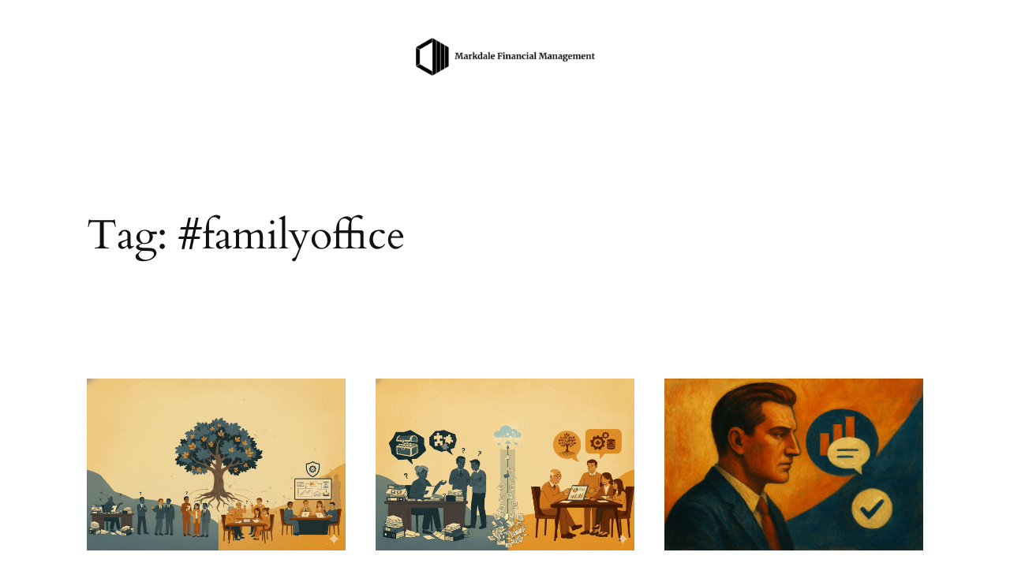

--- FILE ---
content_type: text/html; charset=UTF-8
request_url: https://markdalefinancialmanagement.com/tag/familyoffice/
body_size: 16891
content:
<!DOCTYPE html>
<html lang="en-CA">
<head>
	<meta charset="UTF-8" />
	<meta name="viewport" content="width=device-width, initial-scale=1" />
<meta name='robots' content='index, follow, max-image-preview:large, max-snippet:-1, max-video-preview:-1' />
	<style>img:is([sizes="auto" i], [sizes^="auto," i]) { contain-intrinsic-size: 3000px 1500px }</style>
	
	<!-- This site is optimized with the Yoast SEO plugin v26.5 - https://yoast.com/wordpress/plugins/seo/ -->
	<link rel="canonical" href="https://markdalefinancialmanagement.com/tag/familyoffice/" />
	<meta property="og:locale" content="en_US" />
	<meta property="og:type" content="article" />
	<meta property="og:title" content="#familyoffice Archives - Markdale Financial Management" />
	<meta property="og:url" content="https://markdalefinancialmanagement.com/tag/familyoffice/" />
	<meta property="og:site_name" content="Markdale Financial Management" />
	<meta name="twitter:card" content="summary_large_image" />
	<meta name="twitter:site" content="@markdalem" />
	<script type="application/ld+json" class="yoast-schema-graph">{"@context":"https://schema.org","@graph":[{"@type":"CollectionPage","@id":"https://markdalefinancialmanagement.com/tag/familyoffice/","url":"https://markdalefinancialmanagement.com/tag/familyoffice/","name":"#familyoffice Archives - Markdale Financial Management","isPartOf":{"@id":"https://markdalefinancialmanagement.com/#website"},"primaryImageOfPage":{"@id":"https://markdalefinancialmanagement.com/tag/familyoffice/#primaryimage"},"image":{"@id":"https://markdalefinancialmanagement.com/tag/familyoffice/#primaryimage"},"thumbnailUrl":"https://markdalefinancialmanagement.com/wp-content/uploads/2025/10/Gemini_Generated_Image_3itb5h3itb5h3itb.png","breadcrumb":{"@id":"https://markdalefinancialmanagement.com/tag/familyoffice/#breadcrumb"},"inLanguage":"en-CA"},{"@type":"ImageObject","inLanguage":"en-CA","@id":"https://markdalefinancialmanagement.com/tag/familyoffice/#primaryimage","url":"https://markdalefinancialmanagement.com/wp-content/uploads/2025/10/Gemini_Generated_Image_3itb5h3itb5h3itb.png","contentUrl":"https://markdalefinancialmanagement.com/wp-content/uploads/2025/10/Gemini_Generated_Image_3itb5h3itb5h3itb.png","width":1248,"height":832},{"@type":"BreadcrumbList","@id":"https://markdalefinancialmanagement.com/tag/familyoffice/#breadcrumb","itemListElement":[{"@type":"ListItem","position":1,"name":"Home","item":"https://markdalefinancialmanagement.com/"},{"@type":"ListItem","position":2,"name":"#familyoffice"}]},{"@type":"WebSite","@id":"https://markdalefinancialmanagement.com/#website","url":"https://markdalefinancialmanagement.com/","name":"Markdale Financial Management","description":"Toronto Family Office","publisher":{"@id":"https://markdalefinancialmanagement.com/#organization"},"potentialAction":[{"@type":"SearchAction","target":{"@type":"EntryPoint","urlTemplate":"https://markdalefinancialmanagement.com/?s={search_term_string}"},"query-input":{"@type":"PropertyValueSpecification","valueRequired":true,"valueName":"search_term_string"}}],"inLanguage":"en-CA"},{"@type":"Organization","@id":"https://markdalefinancialmanagement.com/#organization","name":"Markdale Financial Management","url":"https://markdalefinancialmanagement.com/","logo":{"@type":"ImageObject","inLanguage":"en-CA","@id":"https://markdalefinancialmanagement.com/#/schema/logo/image/","url":"https://markdalefinancialmanagement.com/wp-content/uploads/2023/03/logo_large.jpg","contentUrl":"https://markdalefinancialmanagement.com/wp-content/uploads/2023/03/logo_large.jpg","width":740,"height":60,"caption":"Markdale Financial Management"},"image":{"@id":"https://markdalefinancialmanagement.com/#/schema/logo/image/"},"sameAs":["https://www.facebook.com/MarkdaleFinancialManagement","https://x.com/markdalem","https://www.linkedin.com/company/markdale-financial-management"]}]}</script>
	<!-- / Yoast SEO plugin. -->


<title>#familyoffice Archives - Markdale Financial Management</title>
<link rel="alternate" type="application/rss+xml" title="Markdale Financial Management  &raquo; Feed" href="https://markdalefinancialmanagement.com/feed/" />
<link rel="alternate" type="application/rss+xml" title="Markdale Financial Management  &raquo; Comments Feed" href="https://markdalefinancialmanagement.com/comments/feed/" />
<link rel="alternate" type="application/rss+xml" title="Markdale Financial Management  &raquo; #familyoffice Tag Feed" href="https://markdalefinancialmanagement.com/tag/familyoffice/feed/" />
<script>
window._wpemojiSettings = {"baseUrl":"https:\/\/s.w.org\/images\/core\/emoji\/16.0.1\/72x72\/","ext":".png","svgUrl":"https:\/\/s.w.org\/images\/core\/emoji\/16.0.1\/svg\/","svgExt":".svg","source":{"concatemoji":"https:\/\/markdalefinancialmanagement.com\/wp-includes\/js\/wp-emoji-release.min.js?ver=6.8.3"}};
/*! This file is auto-generated */
!function(s,n){var o,i,e;function c(e){try{var t={supportTests:e,timestamp:(new Date).valueOf()};sessionStorage.setItem(o,JSON.stringify(t))}catch(e){}}function p(e,t,n){e.clearRect(0,0,e.canvas.width,e.canvas.height),e.fillText(t,0,0);var t=new Uint32Array(e.getImageData(0,0,e.canvas.width,e.canvas.height).data),a=(e.clearRect(0,0,e.canvas.width,e.canvas.height),e.fillText(n,0,0),new Uint32Array(e.getImageData(0,0,e.canvas.width,e.canvas.height).data));return t.every(function(e,t){return e===a[t]})}function u(e,t){e.clearRect(0,0,e.canvas.width,e.canvas.height),e.fillText(t,0,0);for(var n=e.getImageData(16,16,1,1),a=0;a<n.data.length;a++)if(0!==n.data[a])return!1;return!0}function f(e,t,n,a){switch(t){case"flag":return n(e,"\ud83c\udff3\ufe0f\u200d\u26a7\ufe0f","\ud83c\udff3\ufe0f\u200b\u26a7\ufe0f")?!1:!n(e,"\ud83c\udde8\ud83c\uddf6","\ud83c\udde8\u200b\ud83c\uddf6")&&!n(e,"\ud83c\udff4\udb40\udc67\udb40\udc62\udb40\udc65\udb40\udc6e\udb40\udc67\udb40\udc7f","\ud83c\udff4\u200b\udb40\udc67\u200b\udb40\udc62\u200b\udb40\udc65\u200b\udb40\udc6e\u200b\udb40\udc67\u200b\udb40\udc7f");case"emoji":return!a(e,"\ud83e\udedf")}return!1}function g(e,t,n,a){var r="undefined"!=typeof WorkerGlobalScope&&self instanceof WorkerGlobalScope?new OffscreenCanvas(300,150):s.createElement("canvas"),o=r.getContext("2d",{willReadFrequently:!0}),i=(o.textBaseline="top",o.font="600 32px Arial",{});return e.forEach(function(e){i[e]=t(o,e,n,a)}),i}function t(e){var t=s.createElement("script");t.src=e,t.defer=!0,s.head.appendChild(t)}"undefined"!=typeof Promise&&(o="wpEmojiSettingsSupports",i=["flag","emoji"],n.supports={everything:!0,everythingExceptFlag:!0},e=new Promise(function(e){s.addEventListener("DOMContentLoaded",e,{once:!0})}),new Promise(function(t){var n=function(){try{var e=JSON.parse(sessionStorage.getItem(o));if("object"==typeof e&&"number"==typeof e.timestamp&&(new Date).valueOf()<e.timestamp+604800&&"object"==typeof e.supportTests)return e.supportTests}catch(e){}return null}();if(!n){if("undefined"!=typeof Worker&&"undefined"!=typeof OffscreenCanvas&&"undefined"!=typeof URL&&URL.createObjectURL&&"undefined"!=typeof Blob)try{var e="postMessage("+g.toString()+"("+[JSON.stringify(i),f.toString(),p.toString(),u.toString()].join(",")+"));",a=new Blob([e],{type:"text/javascript"}),r=new Worker(URL.createObjectURL(a),{name:"wpTestEmojiSupports"});return void(r.onmessage=function(e){c(n=e.data),r.terminate(),t(n)})}catch(e){}c(n=g(i,f,p,u))}t(n)}).then(function(e){for(var t in e)n.supports[t]=e[t],n.supports.everything=n.supports.everything&&n.supports[t],"flag"!==t&&(n.supports.everythingExceptFlag=n.supports.everythingExceptFlag&&n.supports[t]);n.supports.everythingExceptFlag=n.supports.everythingExceptFlag&&!n.supports.flag,n.DOMReady=!1,n.readyCallback=function(){n.DOMReady=!0}}).then(function(){return e}).then(function(){var e;n.supports.everything||(n.readyCallback(),(e=n.source||{}).concatemoji?t(e.concatemoji):e.wpemoji&&e.twemoji&&(t(e.twemoji),t(e.wpemoji)))}))}((window,document),window._wpemojiSettings);
</script>
<style id='wp-block-site-logo-inline-css'>
.wp-block-site-logo{box-sizing:border-box;line-height:0}.wp-block-site-logo a{display:inline-block;line-height:0}.wp-block-site-logo.is-default-size img{height:auto;width:120px}.wp-block-site-logo img{height:auto;max-width:100%}.wp-block-site-logo a,.wp-block-site-logo img{border-radius:inherit}.wp-block-site-logo.aligncenter{margin-left:auto;margin-right:auto;text-align:center}:root :where(.wp-block-site-logo.is-style-rounded){border-radius:9999px}
</style>
<style id='wp-block-query-title-inline-css'>
.wp-block-query-title{box-sizing:border-box}
</style>
<style id='wp-block-paragraph-inline-css'>
.is-small-text{font-size:.875em}.is-regular-text{font-size:1em}.is-large-text{font-size:2.25em}.is-larger-text{font-size:3em}.has-drop-cap:not(:focus):first-letter{float:left;font-size:8.4em;font-style:normal;font-weight:100;line-height:.68;margin:.05em .1em 0 0;text-transform:uppercase}body.rtl .has-drop-cap:not(:focus):first-letter{float:none;margin-left:.1em}p.has-drop-cap.has-background{overflow:hidden}:root :where(p.has-background){padding:1.25em 2.375em}:where(p.has-text-color:not(.has-link-color)) a{color:inherit}p.has-text-align-left[style*="writing-mode:vertical-lr"],p.has-text-align-right[style*="writing-mode:vertical-rl"]{rotate:180deg}
</style>
<style id='wp-block-post-featured-image-inline-css'>
.wp-block-post-featured-image{margin-left:0;margin-right:0}.wp-block-post-featured-image a{display:block;height:100%}.wp-block-post-featured-image :where(img){box-sizing:border-box;height:auto;max-width:100%;vertical-align:bottom;width:100%}.wp-block-post-featured-image.alignfull img,.wp-block-post-featured-image.alignwide img{width:100%}.wp-block-post-featured-image .wp-block-post-featured-image__overlay.has-background-dim{background-color:#000;inset:0;position:absolute}.wp-block-post-featured-image{position:relative}.wp-block-post-featured-image .wp-block-post-featured-image__overlay.has-background-gradient{background-color:initial}.wp-block-post-featured-image .wp-block-post-featured-image__overlay.has-background-dim-0{opacity:0}.wp-block-post-featured-image .wp-block-post-featured-image__overlay.has-background-dim-10{opacity:.1}.wp-block-post-featured-image .wp-block-post-featured-image__overlay.has-background-dim-20{opacity:.2}.wp-block-post-featured-image .wp-block-post-featured-image__overlay.has-background-dim-30{opacity:.3}.wp-block-post-featured-image .wp-block-post-featured-image__overlay.has-background-dim-40{opacity:.4}.wp-block-post-featured-image .wp-block-post-featured-image__overlay.has-background-dim-50{opacity:.5}.wp-block-post-featured-image .wp-block-post-featured-image__overlay.has-background-dim-60{opacity:.6}.wp-block-post-featured-image .wp-block-post-featured-image__overlay.has-background-dim-70{opacity:.7}.wp-block-post-featured-image .wp-block-post-featured-image__overlay.has-background-dim-80{opacity:.8}.wp-block-post-featured-image .wp-block-post-featured-image__overlay.has-background-dim-90{opacity:.9}.wp-block-post-featured-image .wp-block-post-featured-image__overlay.has-background-dim-100{opacity:1}.wp-block-post-featured-image:where(.alignleft,.alignright){width:100%}
</style>
<style id='wp-block-post-title-inline-css'>
.wp-block-post-title{box-sizing:border-box;word-break:break-word}.wp-block-post-title :where(a){display:inline-block;font-family:inherit;font-size:inherit;font-style:inherit;font-weight:inherit;letter-spacing:inherit;line-height:inherit;text-decoration:inherit}
</style>
<style id='wp-block-group-inline-css'>
.wp-block-group{box-sizing:border-box}:where(.wp-block-group.wp-block-group-is-layout-constrained){position:relative}
</style>
<style id='wp-block-heading-inline-css'>
h1.has-background,h2.has-background,h3.has-background,h4.has-background,h5.has-background,h6.has-background{padding:1.25em 2.375em}h1.has-text-align-left[style*=writing-mode]:where([style*=vertical-lr]),h1.has-text-align-right[style*=writing-mode]:where([style*=vertical-rl]),h2.has-text-align-left[style*=writing-mode]:where([style*=vertical-lr]),h2.has-text-align-right[style*=writing-mode]:where([style*=vertical-rl]),h3.has-text-align-left[style*=writing-mode]:where([style*=vertical-lr]),h3.has-text-align-right[style*=writing-mode]:where([style*=vertical-rl]),h4.has-text-align-left[style*=writing-mode]:where([style*=vertical-lr]),h4.has-text-align-right[style*=writing-mode]:where([style*=vertical-rl]),h5.has-text-align-left[style*=writing-mode]:where([style*=vertical-lr]),h5.has-text-align-right[style*=writing-mode]:where([style*=vertical-rl]),h6.has-text-align-left[style*=writing-mode]:where([style*=vertical-lr]),h6.has-text-align-right[style*=writing-mode]:where([style*=vertical-rl]){rotate:180deg}

				.is-style-asterisk:before {
					content: '';
					width: 1.5rem;
					height: 3rem;
					background: var(--wp--preset--color--contrast-2, currentColor);
					clip-path: path('M11.93.684v8.039l5.633-5.633 1.216 1.23-5.66 5.66h8.04v1.737H13.2l5.701 5.701-1.23 1.23-5.742-5.742V21h-1.737v-8.094l-5.77 5.77-1.23-1.217 5.743-5.742H.842V9.98h8.162l-5.701-5.7 1.23-1.231 5.66 5.66V.684h1.737Z');
					display: block;
				}

				/* Hide the asterisk if the heading has no content, to avoid using empty headings to display the asterisk only, which is an A11Y issue */
				.is-style-asterisk:empty:before {
					content: none;
				}

				.is-style-asterisk:-moz-only-whitespace:before {
					content: none;
				}

				.is-style-asterisk.has-text-align-center:before {
					margin: 0 auto;
				}

				.is-style-asterisk.has-text-align-right:before {
					margin-left: auto;
				}

				.rtl .is-style-asterisk.has-text-align-left:before {
					margin-right: auto;
				}
</style>
<style id='wp-block-post-excerpt-inline-css'>
:where(.wp-block-post-excerpt){box-sizing:border-box;margin-bottom:var(--wp--style--block-gap);margin-top:var(--wp--style--block-gap)}.wp-block-post-excerpt__excerpt{margin-bottom:0;margin-top:0}.wp-block-post-excerpt__more-text{margin-bottom:0;margin-top:var(--wp--style--block-gap)}.wp-block-post-excerpt__more-link{display:inline-block}
</style>
<style id='wp-block-spacer-inline-css'>
.wp-block-spacer{clear:both}
</style>
<style id='wp-block-table-inline-css'>
.wp-block-table{overflow-x:auto}.wp-block-table table{border-collapse:collapse;width:100%}.wp-block-table thead{border-bottom:3px solid}.wp-block-table tfoot{border-top:3px solid}.wp-block-table td,.wp-block-table th{border:1px solid;padding:.5em}.wp-block-table .has-fixed-layout{table-layout:fixed;width:100%}.wp-block-table .has-fixed-layout td,.wp-block-table .has-fixed-layout th{word-break:break-word}.wp-block-table.aligncenter,.wp-block-table.alignleft,.wp-block-table.alignright{display:table;width:auto}.wp-block-table.aligncenter td,.wp-block-table.aligncenter th,.wp-block-table.alignleft td,.wp-block-table.alignleft th,.wp-block-table.alignright td,.wp-block-table.alignright th{word-break:break-word}.wp-block-table .has-subtle-light-gray-background-color{background-color:#f3f4f5}.wp-block-table .has-subtle-pale-green-background-color{background-color:#e9fbe5}.wp-block-table .has-subtle-pale-blue-background-color{background-color:#e7f5fe}.wp-block-table .has-subtle-pale-pink-background-color{background-color:#fcf0ef}.wp-block-table.is-style-stripes{background-color:initial;border-bottom:1px solid #f0f0f0;border-collapse:inherit;border-spacing:0}.wp-block-table.is-style-stripes tbody tr:nth-child(odd){background-color:#f0f0f0}.wp-block-table.is-style-stripes.has-subtle-light-gray-background-color tbody tr:nth-child(odd){background-color:#f3f4f5}.wp-block-table.is-style-stripes.has-subtle-pale-green-background-color tbody tr:nth-child(odd){background-color:#e9fbe5}.wp-block-table.is-style-stripes.has-subtle-pale-blue-background-color tbody tr:nth-child(odd){background-color:#e7f5fe}.wp-block-table.is-style-stripes.has-subtle-pale-pink-background-color tbody tr:nth-child(odd){background-color:#fcf0ef}.wp-block-table.is-style-stripes td,.wp-block-table.is-style-stripes th{border-color:#0000}.wp-block-table .has-border-color td,.wp-block-table .has-border-color th,.wp-block-table .has-border-color tr,.wp-block-table .has-border-color>*{border-color:inherit}.wp-block-table table[style*=border-top-color] tr:first-child,.wp-block-table table[style*=border-top-color] tr:first-child td,.wp-block-table table[style*=border-top-color] tr:first-child th,.wp-block-table table[style*=border-top-color]>*,.wp-block-table table[style*=border-top-color]>* td,.wp-block-table table[style*=border-top-color]>* th{border-top-color:inherit}.wp-block-table table[style*=border-top-color] tr:not(:first-child){border-top-color:initial}.wp-block-table table[style*=border-right-color] td:last-child,.wp-block-table table[style*=border-right-color] th,.wp-block-table table[style*=border-right-color] tr,.wp-block-table table[style*=border-right-color]>*{border-right-color:inherit}.wp-block-table table[style*=border-bottom-color] tr:last-child,.wp-block-table table[style*=border-bottom-color] tr:last-child td,.wp-block-table table[style*=border-bottom-color] tr:last-child th,.wp-block-table table[style*=border-bottom-color]>*,.wp-block-table table[style*=border-bottom-color]>* td,.wp-block-table table[style*=border-bottom-color]>* th{border-bottom-color:inherit}.wp-block-table table[style*=border-bottom-color] tr:not(:last-child){border-bottom-color:initial}.wp-block-table table[style*=border-left-color] td:first-child,.wp-block-table table[style*=border-left-color] th,.wp-block-table table[style*=border-left-color] tr,.wp-block-table table[style*=border-left-color]>*{border-left-color:inherit}.wp-block-table table[style*=border-style] td,.wp-block-table table[style*=border-style] th,.wp-block-table table[style*=border-style] tr,.wp-block-table table[style*=border-style]>*{border-style:inherit}.wp-block-table table[style*=border-width] td,.wp-block-table table[style*=border-width] th,.wp-block-table table[style*=border-width] tr,.wp-block-table table[style*=border-width]>*{border-style:inherit;border-width:inherit}
</style>
<style id='wp-block-post-template-inline-css'>
.wp-block-post-template{box-sizing:border-box;list-style:none;margin-bottom:0;margin-top:0;max-width:100%;padding:0}.wp-block-post-template.is-flex-container{display:flex;flex-direction:row;flex-wrap:wrap;gap:1.25em}.wp-block-post-template.is-flex-container>li{margin:0;width:100%}@media (min-width:600px){.wp-block-post-template.is-flex-container.is-flex-container.columns-2>li{width:calc(50% - .625em)}.wp-block-post-template.is-flex-container.is-flex-container.columns-3>li{width:calc(33.33333% - .83333em)}.wp-block-post-template.is-flex-container.is-flex-container.columns-4>li{width:calc(25% - .9375em)}.wp-block-post-template.is-flex-container.is-flex-container.columns-5>li{width:calc(20% - 1em)}.wp-block-post-template.is-flex-container.is-flex-container.columns-6>li{width:calc(16.66667% - 1.04167em)}}@media (max-width:600px){.wp-block-post-template-is-layout-grid.wp-block-post-template-is-layout-grid.wp-block-post-template-is-layout-grid.wp-block-post-template-is-layout-grid{grid-template-columns:1fr}}.wp-block-post-template-is-layout-constrained>li>.alignright,.wp-block-post-template-is-layout-flow>li>.alignright{float:right;margin-inline-end:0;margin-inline-start:2em}.wp-block-post-template-is-layout-constrained>li>.alignleft,.wp-block-post-template-is-layout-flow>li>.alignleft{float:left;margin-inline-end:2em;margin-inline-start:0}.wp-block-post-template-is-layout-constrained>li>.aligncenter,.wp-block-post-template-is-layout-flow>li>.aligncenter{margin-inline-end:auto;margin-inline-start:auto}
</style>
<style id='wp-block-query-pagination-inline-css'>
.wp-block-query-pagination.is-content-justification-space-between>.wp-block-query-pagination-next:last-of-type{margin-inline-start:auto}.wp-block-query-pagination.is-content-justification-space-between>.wp-block-query-pagination-previous:first-child{margin-inline-end:auto}.wp-block-query-pagination .wp-block-query-pagination-previous-arrow{display:inline-block;margin-right:1ch}.wp-block-query-pagination .wp-block-query-pagination-previous-arrow:not(.is-arrow-chevron){transform:scaleX(1)}.wp-block-query-pagination .wp-block-query-pagination-next-arrow{display:inline-block;margin-left:1ch}.wp-block-query-pagination .wp-block-query-pagination-next-arrow:not(.is-arrow-chevron){transform:scaleX(1)}.wp-block-query-pagination.aligncenter{justify-content:center}
</style>
<style id='wp-block-separator-inline-css'>
@charset "UTF-8";.wp-block-separator{border:none;border-top:2px solid}:root :where(.wp-block-separator.is-style-dots){height:auto;line-height:1;text-align:center}:root :where(.wp-block-separator.is-style-dots):before{color:currentColor;content:"···";font-family:serif;font-size:1.5em;letter-spacing:2em;padding-left:2em}.wp-block-separator.is-style-dots{background:none!important;border:none!important}
</style>
<link rel='stylesheet' id='wp-block-social-links-css' href='https://markdalefinancialmanagement.com/wp-includes/blocks/social-links/style.min.css?ver=6.8.3' media='all' />
<style id='wp-block-navigation-link-inline-css'>
.wp-block-navigation .wp-block-navigation-item__label{overflow-wrap:break-word}.wp-block-navigation .wp-block-navigation-item__description{display:none}.link-ui-tools{border-top:1px solid #f0f0f0;padding:8px}.link-ui-block-inserter{padding-top:8px}.link-ui-block-inserter__back{margin-left:8px;text-transform:uppercase}

				.is-style-arrow-link .wp-block-navigation-item__label:after {
					content: "\2197";
					padding-inline-start: 0.25rem;
					vertical-align: middle;
					text-decoration: none;
					display: inline-block;
				}
</style>
<link rel='stylesheet' id='wp-block-navigation-css' href='https://markdalefinancialmanagement.com/wp-includes/blocks/navigation/style.min.css?ver=6.8.3' media='all' />
<style id='wp-emoji-styles-inline-css'>

	img.wp-smiley, img.emoji {
		display: inline !important;
		border: none !important;
		box-shadow: none !important;
		height: 1em !important;
		width: 1em !important;
		margin: 0 0.07em !important;
		vertical-align: -0.1em !important;
		background: none !important;
		padding: 0 !important;
	}
</style>
<style id='wp-block-library-inline-css'>
:root{--wp-admin-theme-color:#007cba;--wp-admin-theme-color--rgb:0,124,186;--wp-admin-theme-color-darker-10:#006ba1;--wp-admin-theme-color-darker-10--rgb:0,107,161;--wp-admin-theme-color-darker-20:#005a87;--wp-admin-theme-color-darker-20--rgb:0,90,135;--wp-admin-border-width-focus:2px;--wp-block-synced-color:#7a00df;--wp-block-synced-color--rgb:122,0,223;--wp-bound-block-color:var(--wp-block-synced-color)}@media (min-resolution:192dpi){:root{--wp-admin-border-width-focus:1.5px}}.wp-element-button{cursor:pointer}:root{--wp--preset--font-size--normal:16px;--wp--preset--font-size--huge:42px}:root .has-very-light-gray-background-color{background-color:#eee}:root .has-very-dark-gray-background-color{background-color:#313131}:root .has-very-light-gray-color{color:#eee}:root .has-very-dark-gray-color{color:#313131}:root .has-vivid-green-cyan-to-vivid-cyan-blue-gradient-background{background:linear-gradient(135deg,#00d084,#0693e3)}:root .has-purple-crush-gradient-background{background:linear-gradient(135deg,#34e2e4,#4721fb 50%,#ab1dfe)}:root .has-hazy-dawn-gradient-background{background:linear-gradient(135deg,#faaca8,#dad0ec)}:root .has-subdued-olive-gradient-background{background:linear-gradient(135deg,#fafae1,#67a671)}:root .has-atomic-cream-gradient-background{background:linear-gradient(135deg,#fdd79a,#004a59)}:root .has-nightshade-gradient-background{background:linear-gradient(135deg,#330968,#31cdcf)}:root .has-midnight-gradient-background{background:linear-gradient(135deg,#020381,#2874fc)}.has-regular-font-size{font-size:1em}.has-larger-font-size{font-size:2.625em}.has-normal-font-size{font-size:var(--wp--preset--font-size--normal)}.has-huge-font-size{font-size:var(--wp--preset--font-size--huge)}.has-text-align-center{text-align:center}.has-text-align-left{text-align:left}.has-text-align-right{text-align:right}#end-resizable-editor-section{display:none}.aligncenter{clear:both}.items-justified-left{justify-content:flex-start}.items-justified-center{justify-content:center}.items-justified-right{justify-content:flex-end}.items-justified-space-between{justify-content:space-between}.screen-reader-text{border:0;clip-path:inset(50%);height:1px;margin:-1px;overflow:hidden;padding:0;position:absolute;width:1px;word-wrap:normal!important}.screen-reader-text:focus{background-color:#ddd;clip-path:none;color:#444;display:block;font-size:1em;height:auto;left:5px;line-height:normal;padding:15px 23px 14px;text-decoration:none;top:5px;width:auto;z-index:100000}html :where(.has-border-color){border-style:solid}html :where([style*=border-top-color]){border-top-style:solid}html :where([style*=border-right-color]){border-right-style:solid}html :where([style*=border-bottom-color]){border-bottom-style:solid}html :where([style*=border-left-color]){border-left-style:solid}html :where([style*=border-width]){border-style:solid}html :where([style*=border-top-width]){border-top-style:solid}html :where([style*=border-right-width]){border-right-style:solid}html :where([style*=border-bottom-width]){border-bottom-style:solid}html :where([style*=border-left-width]){border-left-style:solid}html :where(img[class*=wp-image-]){height:auto;max-width:100%}:where(figure){margin:0 0 1em}html :where(.is-position-sticky){--wp-admin--admin-bar--position-offset:var(--wp-admin--admin-bar--height,0px)}@media screen and (max-width:600px){html :where(.is-position-sticky){--wp-admin--admin-bar--position-offset:0px}}
</style>
<style id='global-styles-inline-css'>
:root{--wp--preset--aspect-ratio--square: 1;--wp--preset--aspect-ratio--4-3: 4/3;--wp--preset--aspect-ratio--3-4: 3/4;--wp--preset--aspect-ratio--3-2: 3/2;--wp--preset--aspect-ratio--2-3: 2/3;--wp--preset--aspect-ratio--16-9: 16/9;--wp--preset--aspect-ratio--9-16: 9/16;--wp--preset--color--black: #000000;--wp--preset--color--cyan-bluish-gray: #abb8c3;--wp--preset--color--white: #ffffff;--wp--preset--color--pale-pink: #f78da7;--wp--preset--color--vivid-red: #cf2e2e;--wp--preset--color--luminous-vivid-orange: #ff6900;--wp--preset--color--luminous-vivid-amber: #fcb900;--wp--preset--color--light-green-cyan: #7bdcb5;--wp--preset--color--vivid-green-cyan: #00d084;--wp--preset--color--pale-cyan-blue: #8ed1fc;--wp--preset--color--vivid-cyan-blue: #0693e3;--wp--preset--color--vivid-purple: #9b51e0;--wp--preset--color--base: #f9f9f9;--wp--preset--color--base-2: #ffffff;--wp--preset--color--contrast: #111111;--wp--preset--color--contrast-2: #636363;--wp--preset--color--contrast-3: #A4A4A4;--wp--preset--color--accent: #cfcabe;--wp--preset--color--accent-2: #c2a990;--wp--preset--color--accent-3: #d8613c;--wp--preset--color--accent-4: #b1c5a4;--wp--preset--color--accent-5: #b5bdbc;--wp--preset--color--custom-markdale-blue: #557a95;--wp--preset--color--custom-light-blue: #fefeff;--wp--preset--color--custom-color-1: #395161;--wp--preset--color--custom-color-2: #000;--wp--preset--color--custom-color-3: #f7f7f7;--wp--preset--gradient--vivid-cyan-blue-to-vivid-purple: linear-gradient(135deg,rgba(6,147,227,1) 0%,rgb(155,81,224) 100%);--wp--preset--gradient--light-green-cyan-to-vivid-green-cyan: linear-gradient(135deg,rgb(122,220,180) 0%,rgb(0,208,130) 100%);--wp--preset--gradient--luminous-vivid-amber-to-luminous-vivid-orange: linear-gradient(135deg,rgba(252,185,0,1) 0%,rgba(255,105,0,1) 100%);--wp--preset--gradient--luminous-vivid-orange-to-vivid-red: linear-gradient(135deg,rgba(255,105,0,1) 0%,rgb(207,46,46) 100%);--wp--preset--gradient--very-light-gray-to-cyan-bluish-gray: linear-gradient(135deg,rgb(238,238,238) 0%,rgb(169,184,195) 100%);--wp--preset--gradient--cool-to-warm-spectrum: linear-gradient(135deg,rgb(74,234,220) 0%,rgb(151,120,209) 20%,rgb(207,42,186) 40%,rgb(238,44,130) 60%,rgb(251,105,98) 80%,rgb(254,248,76) 100%);--wp--preset--gradient--blush-light-purple: linear-gradient(135deg,rgb(255,206,236) 0%,rgb(152,150,240) 100%);--wp--preset--gradient--blush-bordeaux: linear-gradient(135deg,rgb(254,205,165) 0%,rgb(254,45,45) 50%,rgb(107,0,62) 100%);--wp--preset--gradient--luminous-dusk: linear-gradient(135deg,rgb(255,203,112) 0%,rgb(199,81,192) 50%,rgb(65,88,208) 100%);--wp--preset--gradient--pale-ocean: linear-gradient(135deg,rgb(255,245,203) 0%,rgb(182,227,212) 50%,rgb(51,167,181) 100%);--wp--preset--gradient--electric-grass: linear-gradient(135deg,rgb(202,248,128) 0%,rgb(113,206,126) 100%);--wp--preset--gradient--midnight: linear-gradient(135deg,rgb(2,3,129) 0%,rgb(40,116,252) 100%);--wp--preset--gradient--gradient-1: linear-gradient(to bottom, #cfcabe 0%, #F9F9F9 100%);--wp--preset--gradient--gradient-2: linear-gradient(to bottom, #C2A990 0%, #F9F9F9 100%);--wp--preset--gradient--gradient-3: linear-gradient(to bottom, #D8613C 0%, #F9F9F9 100%);--wp--preset--gradient--gradient-4: linear-gradient(to bottom, #B1C5A4 0%, #F9F9F9 100%);--wp--preset--gradient--gradient-5: linear-gradient(to bottom, #B5BDBC 0%, #F9F9F9 100%);--wp--preset--gradient--gradient-6: linear-gradient(to bottom, #A4A4A4 0%, #F9F9F9 100%);--wp--preset--gradient--gradient-7: linear-gradient(to bottom, #cfcabe 50%, #F9F9F9 50%);--wp--preset--gradient--gradient-8: linear-gradient(to bottom, #C2A990 50%, #F9F9F9 50%);--wp--preset--gradient--gradient-9: linear-gradient(to bottom, #D8613C 50%, #F9F9F9 50%);--wp--preset--gradient--gradient-10: linear-gradient(to bottom, #B1C5A4 50%, #F9F9F9 50%);--wp--preset--gradient--gradient-11: linear-gradient(to bottom, #B5BDBC 50%, #F9F9F9 50%);--wp--preset--gradient--gradient-12: linear-gradient(to bottom, #A4A4A4 50%, #F9F9F9 50%);--wp--preset--font-size--small: 0.9rem;--wp--preset--font-size--medium: 1.05rem;--wp--preset--font-size--large: clamp(1.39rem, 1.39rem + ((1vw - 0.2rem) * 0.767), 1.85rem);--wp--preset--font-size--x-large: clamp(1.85rem, 1.85rem + ((1vw - 0.2rem) * 1.083), 2.5rem);--wp--preset--font-size--xx-large: clamp(2.5rem, 2.5rem + ((1vw - 0.2rem) * 1.283), 3.27rem);--wp--preset--font-family--body: "Inter", sans-serif;--wp--preset--font-family--heading: Cardo;--wp--preset--font-family--system-sans-serif: -apple-system, BlinkMacSystemFont, avenir next, avenir, segoe ui, helvetica neue, helvetica, Cantarell, Ubuntu, roboto, noto, arial, sans-serif;--wp--preset--font-family--system-serif: Iowan Old Style, Apple Garamond, Baskerville, Times New Roman, Droid Serif, Times, Source Serif Pro, serif, Apple Color Emoji, Segoe UI Emoji, Segoe UI Symbol;--wp--preset--spacing--20: min(1.5rem, 2vw);--wp--preset--spacing--30: min(2.5rem, 3vw);--wp--preset--spacing--40: min(4rem, 5vw);--wp--preset--spacing--50: min(6.5rem, 8vw);--wp--preset--spacing--60: min(10.5rem, 13vw);--wp--preset--spacing--70: 3.38rem;--wp--preset--spacing--80: 5.06rem;--wp--preset--spacing--10: 1rem;--wp--preset--shadow--natural: 6px 6px 9px rgba(0, 0, 0, 0.2);--wp--preset--shadow--deep: 12px 12px 50px rgba(0, 0, 0, 0.4);--wp--preset--shadow--sharp: 6px 6px 0px rgba(0, 0, 0, 0.2);--wp--preset--shadow--outlined: 6px 6px 0px -3px rgba(255, 255, 255, 1), 6px 6px rgba(0, 0, 0, 1);--wp--preset--shadow--crisp: 6px 6px 0px rgba(0, 0, 0, 1);}:root { --wp--style--global--content-size: 620px;--wp--style--global--wide-size: 1280px; }:where(body) { margin: 0; }.wp-site-blocks { padding-top: var(--wp--style--root--padding-top); padding-bottom: var(--wp--style--root--padding-bottom); }.has-global-padding { padding-right: var(--wp--style--root--padding-right); padding-left: var(--wp--style--root--padding-left); }.has-global-padding > .alignfull { margin-right: calc(var(--wp--style--root--padding-right) * -1); margin-left: calc(var(--wp--style--root--padding-left) * -1); }.has-global-padding :where(:not(.alignfull.is-layout-flow) > .has-global-padding:not(.wp-block-block, .alignfull)) { padding-right: 0; padding-left: 0; }.has-global-padding :where(:not(.alignfull.is-layout-flow) > .has-global-padding:not(.wp-block-block, .alignfull)) > .alignfull { margin-left: 0; margin-right: 0; }.wp-site-blocks > .alignleft { float: left; margin-right: 2em; }.wp-site-blocks > .alignright { float: right; margin-left: 2em; }.wp-site-blocks > .aligncenter { justify-content: center; margin-left: auto; margin-right: auto; }:where(.wp-site-blocks) > * { margin-block-start: 1.2rem; margin-block-end: 0; }:where(.wp-site-blocks) > :first-child { margin-block-start: 0; }:where(.wp-site-blocks) > :last-child { margin-block-end: 0; }:root { --wp--style--block-gap: 1.2rem; }:root :where(.is-layout-flow) > :first-child{margin-block-start: 0;}:root :where(.is-layout-flow) > :last-child{margin-block-end: 0;}:root :where(.is-layout-flow) > *{margin-block-start: 1.2rem;margin-block-end: 0;}:root :where(.is-layout-constrained) > :first-child{margin-block-start: 0;}:root :where(.is-layout-constrained) > :last-child{margin-block-end: 0;}:root :where(.is-layout-constrained) > *{margin-block-start: 1.2rem;margin-block-end: 0;}:root :where(.is-layout-flex){gap: 1.2rem;}:root :where(.is-layout-grid){gap: 1.2rem;}.is-layout-flow > .alignleft{float: left;margin-inline-start: 0;margin-inline-end: 2em;}.is-layout-flow > .alignright{float: right;margin-inline-start: 2em;margin-inline-end: 0;}.is-layout-flow > .aligncenter{margin-left: auto !important;margin-right: auto !important;}.is-layout-constrained > .alignleft{float: left;margin-inline-start: 0;margin-inline-end: 2em;}.is-layout-constrained > .alignright{float: right;margin-inline-start: 2em;margin-inline-end: 0;}.is-layout-constrained > .aligncenter{margin-left: auto !important;margin-right: auto !important;}.is-layout-constrained > :where(:not(.alignleft):not(.alignright):not(.alignfull)){max-width: var(--wp--style--global--content-size);margin-left: auto !important;margin-right: auto !important;}.is-layout-constrained > .alignwide{max-width: var(--wp--style--global--wide-size);}body .is-layout-flex{display: flex;}.is-layout-flex{flex-wrap: wrap;align-items: center;}.is-layout-flex > :is(*, div){margin: 0;}body .is-layout-grid{display: grid;}.is-layout-grid > :is(*, div){margin: 0;}body{background-color: var(--wp--preset--color--base-2);color: var(--wp--preset--color--contrast);font-family: var(--wp--preset--font-family--body);font-size: var(--wp--preset--font-size--medium);font-style: normal;font-weight: 400;line-height: 1.55;--wp--style--root--padding-top: 0px;--wp--style--root--padding-right: var(--wp--preset--spacing--50);--wp--style--root--padding-bottom: 0px;--wp--style--root--padding-left: var(--wp--preset--spacing--50);}a:where(:not(.wp-element-button)){color: var(--wp--preset--color--custom-markdale-blue);text-decoration: none;}:root :where(a:where(:not(.wp-element-button)):hover){color: var(--wp--preset--color--custom-color-1);text-decoration: none;}h1, h2, h3, h4, h5, h6{color: var(--wp--preset--color--contrast);font-family: var(--wp--preset--font-family--heading);font-weight: 400;line-height: 1.2;}h1{font-size: var(--wp--preset--font-size--xx-large);line-height: 1.15;}h2{font-size: var(--wp--preset--font-size--x-large);}h3{font-size: var(--wp--preset--font-size--large);}h4{font-size: clamp(1.1rem, 1.1rem + ((1vw - 0.2rem) * 0.767), 1.5rem);}h5{font-size: var(--wp--preset--font-size--medium);}h6{font-size: var(--wp--preset--font-size--small);}:root :where(.wp-element-button, .wp-block-button__link){background-color: var(--wp--preset--color--custom-markdale-blue);border-radius: .33rem;border-color: var(--wp--preset--color--contrast);border-width: 0;color: var(--wp--preset--color--base);font-family: inherit;font-size: var(--wp--preset--font-size--small);font-style: normal;font-weight: 500;line-height: inherit;padding-top: 0.6rem;padding-right: 1rem;padding-bottom: 0.6rem;padding-left: 1rem;text-decoration: none;}:root :where(.wp-element-button:hover, .wp-block-button__link:hover){background-color: var(--wp--preset--color--contrast-2);border-color: var(--wp--preset--color--contrast-2);color: var(--wp--preset--color--base);}:root :where(.wp-element-button:focus, .wp-block-button__link:focus){background-color: var(--wp--preset--color--contrast-2);border-color: var(--wp--preset--color--contrast-2);color: var(--wp--preset--color--base);outline-color: var(--wp--preset--color--contrast);outline-offset: 2px;}:root :where(.wp-element-button:active, .wp-block-button__link:active){background-color: var(--wp--preset--color--contrast);color: var(--wp--preset--color--base);}:root :where(.wp-element-caption, .wp-block-audio figcaption, .wp-block-embed figcaption, .wp-block-gallery figcaption, .wp-block-image figcaption, .wp-block-table figcaption, .wp-block-video figcaption){color: var(--wp--preset--color--contrast-2);font-family: var(--wp--preset--font-family--body);font-size: 0.8rem;}.has-black-color{color: var(--wp--preset--color--black) !important;}.has-cyan-bluish-gray-color{color: var(--wp--preset--color--cyan-bluish-gray) !important;}.has-white-color{color: var(--wp--preset--color--white) !important;}.has-pale-pink-color{color: var(--wp--preset--color--pale-pink) !important;}.has-vivid-red-color{color: var(--wp--preset--color--vivid-red) !important;}.has-luminous-vivid-orange-color{color: var(--wp--preset--color--luminous-vivid-orange) !important;}.has-luminous-vivid-amber-color{color: var(--wp--preset--color--luminous-vivid-amber) !important;}.has-light-green-cyan-color{color: var(--wp--preset--color--light-green-cyan) !important;}.has-vivid-green-cyan-color{color: var(--wp--preset--color--vivid-green-cyan) !important;}.has-pale-cyan-blue-color{color: var(--wp--preset--color--pale-cyan-blue) !important;}.has-vivid-cyan-blue-color{color: var(--wp--preset--color--vivid-cyan-blue) !important;}.has-vivid-purple-color{color: var(--wp--preset--color--vivid-purple) !important;}.has-base-color{color: var(--wp--preset--color--base) !important;}.has-base-2-color{color: var(--wp--preset--color--base-2) !important;}.has-contrast-color{color: var(--wp--preset--color--contrast) !important;}.has-contrast-2-color{color: var(--wp--preset--color--contrast-2) !important;}.has-contrast-3-color{color: var(--wp--preset--color--contrast-3) !important;}.has-accent-color{color: var(--wp--preset--color--accent) !important;}.has-accent-2-color{color: var(--wp--preset--color--accent-2) !important;}.has-accent-3-color{color: var(--wp--preset--color--accent-3) !important;}.has-accent-4-color{color: var(--wp--preset--color--accent-4) !important;}.has-accent-5-color{color: var(--wp--preset--color--accent-5) !important;}.has-custom-markdale-blue-color{color: var(--wp--preset--color--custom-markdale-blue) !important;}.has-custom-light-blue-color{color: var(--wp--preset--color--custom-light-blue) !important;}.has-custom-color-1-color{color: var(--wp--preset--color--custom-color-1) !important;}.has-custom-color-2-color{color: var(--wp--preset--color--custom-color-2) !important;}.has-custom-color-3-color{color: var(--wp--preset--color--custom-color-3) !important;}.has-black-background-color{background-color: var(--wp--preset--color--black) !important;}.has-cyan-bluish-gray-background-color{background-color: var(--wp--preset--color--cyan-bluish-gray) !important;}.has-white-background-color{background-color: var(--wp--preset--color--white) !important;}.has-pale-pink-background-color{background-color: var(--wp--preset--color--pale-pink) !important;}.has-vivid-red-background-color{background-color: var(--wp--preset--color--vivid-red) !important;}.has-luminous-vivid-orange-background-color{background-color: var(--wp--preset--color--luminous-vivid-orange) !important;}.has-luminous-vivid-amber-background-color{background-color: var(--wp--preset--color--luminous-vivid-amber) !important;}.has-light-green-cyan-background-color{background-color: var(--wp--preset--color--light-green-cyan) !important;}.has-vivid-green-cyan-background-color{background-color: var(--wp--preset--color--vivid-green-cyan) !important;}.has-pale-cyan-blue-background-color{background-color: var(--wp--preset--color--pale-cyan-blue) !important;}.has-vivid-cyan-blue-background-color{background-color: var(--wp--preset--color--vivid-cyan-blue) !important;}.has-vivid-purple-background-color{background-color: var(--wp--preset--color--vivid-purple) !important;}.has-base-background-color{background-color: var(--wp--preset--color--base) !important;}.has-base-2-background-color{background-color: var(--wp--preset--color--base-2) !important;}.has-contrast-background-color{background-color: var(--wp--preset--color--contrast) !important;}.has-contrast-2-background-color{background-color: var(--wp--preset--color--contrast-2) !important;}.has-contrast-3-background-color{background-color: var(--wp--preset--color--contrast-3) !important;}.has-accent-background-color{background-color: var(--wp--preset--color--accent) !important;}.has-accent-2-background-color{background-color: var(--wp--preset--color--accent-2) !important;}.has-accent-3-background-color{background-color: var(--wp--preset--color--accent-3) !important;}.has-accent-4-background-color{background-color: var(--wp--preset--color--accent-4) !important;}.has-accent-5-background-color{background-color: var(--wp--preset--color--accent-5) !important;}.has-custom-markdale-blue-background-color{background-color: var(--wp--preset--color--custom-markdale-blue) !important;}.has-custom-light-blue-background-color{background-color: var(--wp--preset--color--custom-light-blue) !important;}.has-custom-color-1-background-color{background-color: var(--wp--preset--color--custom-color-1) !important;}.has-custom-color-2-background-color{background-color: var(--wp--preset--color--custom-color-2) !important;}.has-custom-color-3-background-color{background-color: var(--wp--preset--color--custom-color-3) !important;}.has-black-border-color{border-color: var(--wp--preset--color--black) !important;}.has-cyan-bluish-gray-border-color{border-color: var(--wp--preset--color--cyan-bluish-gray) !important;}.has-white-border-color{border-color: var(--wp--preset--color--white) !important;}.has-pale-pink-border-color{border-color: var(--wp--preset--color--pale-pink) !important;}.has-vivid-red-border-color{border-color: var(--wp--preset--color--vivid-red) !important;}.has-luminous-vivid-orange-border-color{border-color: var(--wp--preset--color--luminous-vivid-orange) !important;}.has-luminous-vivid-amber-border-color{border-color: var(--wp--preset--color--luminous-vivid-amber) !important;}.has-light-green-cyan-border-color{border-color: var(--wp--preset--color--light-green-cyan) !important;}.has-vivid-green-cyan-border-color{border-color: var(--wp--preset--color--vivid-green-cyan) !important;}.has-pale-cyan-blue-border-color{border-color: var(--wp--preset--color--pale-cyan-blue) !important;}.has-vivid-cyan-blue-border-color{border-color: var(--wp--preset--color--vivid-cyan-blue) !important;}.has-vivid-purple-border-color{border-color: var(--wp--preset--color--vivid-purple) !important;}.has-base-border-color{border-color: var(--wp--preset--color--base) !important;}.has-base-2-border-color{border-color: var(--wp--preset--color--base-2) !important;}.has-contrast-border-color{border-color: var(--wp--preset--color--contrast) !important;}.has-contrast-2-border-color{border-color: var(--wp--preset--color--contrast-2) !important;}.has-contrast-3-border-color{border-color: var(--wp--preset--color--contrast-3) !important;}.has-accent-border-color{border-color: var(--wp--preset--color--accent) !important;}.has-accent-2-border-color{border-color: var(--wp--preset--color--accent-2) !important;}.has-accent-3-border-color{border-color: var(--wp--preset--color--accent-3) !important;}.has-accent-4-border-color{border-color: var(--wp--preset--color--accent-4) !important;}.has-accent-5-border-color{border-color: var(--wp--preset--color--accent-5) !important;}.has-custom-markdale-blue-border-color{border-color: var(--wp--preset--color--custom-markdale-blue) !important;}.has-custom-light-blue-border-color{border-color: var(--wp--preset--color--custom-light-blue) !important;}.has-custom-color-1-border-color{border-color: var(--wp--preset--color--custom-color-1) !important;}.has-custom-color-2-border-color{border-color: var(--wp--preset--color--custom-color-2) !important;}.has-custom-color-3-border-color{border-color: var(--wp--preset--color--custom-color-3) !important;}.has-vivid-cyan-blue-to-vivid-purple-gradient-background{background: var(--wp--preset--gradient--vivid-cyan-blue-to-vivid-purple) !important;}.has-light-green-cyan-to-vivid-green-cyan-gradient-background{background: var(--wp--preset--gradient--light-green-cyan-to-vivid-green-cyan) !important;}.has-luminous-vivid-amber-to-luminous-vivid-orange-gradient-background{background: var(--wp--preset--gradient--luminous-vivid-amber-to-luminous-vivid-orange) !important;}.has-luminous-vivid-orange-to-vivid-red-gradient-background{background: var(--wp--preset--gradient--luminous-vivid-orange-to-vivid-red) !important;}.has-very-light-gray-to-cyan-bluish-gray-gradient-background{background: var(--wp--preset--gradient--very-light-gray-to-cyan-bluish-gray) !important;}.has-cool-to-warm-spectrum-gradient-background{background: var(--wp--preset--gradient--cool-to-warm-spectrum) !important;}.has-blush-light-purple-gradient-background{background: var(--wp--preset--gradient--blush-light-purple) !important;}.has-blush-bordeaux-gradient-background{background: var(--wp--preset--gradient--blush-bordeaux) !important;}.has-luminous-dusk-gradient-background{background: var(--wp--preset--gradient--luminous-dusk) !important;}.has-pale-ocean-gradient-background{background: var(--wp--preset--gradient--pale-ocean) !important;}.has-electric-grass-gradient-background{background: var(--wp--preset--gradient--electric-grass) !important;}.has-midnight-gradient-background{background: var(--wp--preset--gradient--midnight) !important;}.has-gradient-1-gradient-background{background: var(--wp--preset--gradient--gradient-1) !important;}.has-gradient-2-gradient-background{background: var(--wp--preset--gradient--gradient-2) !important;}.has-gradient-3-gradient-background{background: var(--wp--preset--gradient--gradient-3) !important;}.has-gradient-4-gradient-background{background: var(--wp--preset--gradient--gradient-4) !important;}.has-gradient-5-gradient-background{background: var(--wp--preset--gradient--gradient-5) !important;}.has-gradient-6-gradient-background{background: var(--wp--preset--gradient--gradient-6) !important;}.has-gradient-7-gradient-background{background: var(--wp--preset--gradient--gradient-7) !important;}.has-gradient-8-gradient-background{background: var(--wp--preset--gradient--gradient-8) !important;}.has-gradient-9-gradient-background{background: var(--wp--preset--gradient--gradient-9) !important;}.has-gradient-10-gradient-background{background: var(--wp--preset--gradient--gradient-10) !important;}.has-gradient-11-gradient-background{background: var(--wp--preset--gradient--gradient-11) !important;}.has-gradient-12-gradient-background{background: var(--wp--preset--gradient--gradient-12) !important;}.has-small-font-size{font-size: var(--wp--preset--font-size--small) !important;}.has-medium-font-size{font-size: var(--wp--preset--font-size--medium) !important;}.has-large-font-size{font-size: var(--wp--preset--font-size--large) !important;}.has-x-large-font-size{font-size: var(--wp--preset--font-size--x-large) !important;}.has-xx-large-font-size{font-size: var(--wp--preset--font-size--xx-large) !important;}.has-body-font-family{font-family: var(--wp--preset--font-family--body) !important;}.has-heading-font-family{font-family: var(--wp--preset--font-family--heading) !important;}.has-system-sans-serif-font-family{font-family: var(--wp--preset--font-family--system-sans-serif) !important;}.has-system-serif-font-family{font-family: var(--wp--preset--font-family--system-serif) !important;}:where(.wp-site-blocks *:focus){outline-width:2px;outline-style:solid}
:root :where(.wp-block-navigation){font-weight: 500;}
:root :where(.wp-block-navigation a:where(:not(.wp-element-button))){text-decoration: none;}
:root :where(.wp-block-navigation a:where(:not(.wp-element-button)):hover){text-decoration: underline;}
:root :where(.wp-block-post-excerpt){line-height: 1.6;}
:root :where(.wp-block-post-featured-image img, .wp-block-post-featured-image .block-editor-media-placeholder, .wp-block-post-featured-image .wp-block-post-featured-image__overlay){border-radius: var(--wp--preset--spacing--20);}
:root :where(.wp-block-post-title a:where(:not(.wp-element-button))){text-decoration: none;}
:root :where(.wp-block-post-title a:where(:not(.wp-element-button)):hover){text-decoration: underline;}
:root :where(.wp-block-query-title span){font-style: italic;}
:root :where(.wp-block-query-no-results){padding-top: var(--wp--preset--spacing--30);}
:root :where(.wp-block-separator){border-color: currentColor;border-width: 0 0 1px 0;border-style: solid;color: var(--wp--preset--color--contrast);}:root :where(.wp-block-separator){}:root :where(.wp-block-separator:not(.is-style-wide):not(.is-style-dots):not(.alignwide):not(.alignfull)){width: var(--wp--preset--spacing--60)}
</style>
<style id='core-block-supports-inline-css'>
.wp-elements-6a45a7e2d27acd1b25b7978aa99cb5a6 a:where(:not(.wp-element-button)){color:var(--wp--preset--color--contrast);}.wp-container-content-32e3a40d{flex-basis:min(2.5rem, 3vw);}.wp-container-core-group-is-layout-97ba36a5{flex-wrap:nowrap;gap:10px;flex-direction:column;align-items:flex-start;}.wp-container-core-post-template-is-layout-4764eb0f{grid-template-columns:repeat(3, minmax(0, 1fr));gap:var(--wp--preset--spacing--30);}.wp-container-core-navigation-is-layout-a89b3969{justify-content:center;}.wp-container-core-group-is-layout-838cd1cc{flex-direction:column;align-items:center;}
</style>
<style id='wp-block-template-skip-link-inline-css'>

		.skip-link.screen-reader-text {
			border: 0;
			clip-path: inset(50%);
			height: 1px;
			margin: -1px;
			overflow: hidden;
			padding: 0;
			position: absolute !important;
			width: 1px;
			word-wrap: normal !important;
		}

		.skip-link.screen-reader-text:focus {
			background-color: #eee;
			clip-path: none;
			color: #444;
			display: block;
			font-size: 1em;
			height: auto;
			left: 5px;
			line-height: normal;
			padding: 15px 23px 14px;
			text-decoration: none;
			top: 5px;
			width: auto;
			z-index: 100000;
		}
</style>
<link rel='stylesheet' id='wp-components-css' href='https://markdalefinancialmanagement.com/wp-includes/css/dist/components/style.min.css?ver=6.8.3' media='all' />
<link rel='stylesheet' id='godaddy-styles-css' href='https://markdalefinancialmanagement.com/wp-content/mu-plugins/vendor/wpex/godaddy-launch/includes/Dependencies/GoDaddy/Styles/build/latest.css?ver=2.0.2' media='all' />
<link rel='stylesheet' id='slb_core-css' href='https://markdalefinancialmanagement.com/wp-content/plugins/simple-lightbox/client/css/app.css?ver=2.9.4' media='all' />
<script src="https://markdalefinancialmanagement.com/wp-includes/js/jquery/jquery.min.js?ver=3.7.1" id="jquery-core-js"></script>
<script src="https://markdalefinancialmanagement.com/wp-includes/js/jquery/jquery-migrate.min.js?ver=3.4.1" id="jquery-migrate-js"></script>
<link rel="https://api.w.org/" href="https://markdalefinancialmanagement.com/wp-json/" /><link rel="alternate" title="JSON" type="application/json" href="https://markdalefinancialmanagement.com/wp-json/wp/v2/tags/176" /><link rel="EditURI" type="application/rsd+xml" title="RSD" href="https://markdalefinancialmanagement.com/xmlrpc.php?rsd" />
<meta name="generator" content="WordPress 6.8.3" />
<!-- Global site tag (gtag.js) - Google Analytics -->
<script async src="https://www.googletagmanager.com/gtag/js?id=UA-50369937-1"></script>
<script>
  window.dataLayer = window.dataLayer || [];
  function gtag(){dataLayer.push(arguments);}
  gtag('js', new Date());

  gtag('config', 'UA-50369937-1');
</script>
<meta name="generator" content="Powered by Slider Revolution 6.7.25 - responsive, Mobile-Friendly Slider Plugin for WordPress with comfortable drag and drop interface." />
<style class='wp-fonts-local'>
@font-face{font-family:Inter;font-style:normal;font-weight:300 900;font-display:fallback;src:url('https://markdalefinancialmanagement.com/wp-content/themes/twentytwentyfour/assets/fonts/inter/Inter-VariableFont_slnt,wght.woff2') format('woff2');font-stretch:normal;}
@font-face{font-family:Cardo;font-style:normal;font-weight:400;font-display:fallback;src:url('https://markdalefinancialmanagement.com/wp-content/themes/twentytwentyfour/assets/fonts/cardo/cardo_normal_400.woff2') format('woff2');}
@font-face{font-family:Cardo;font-style:italic;font-weight:400;font-display:fallback;src:url('https://markdalefinancialmanagement.com/wp-content/themes/twentytwentyfour/assets/fonts/cardo/cardo_italic_400.woff2') format('woff2');}
@font-face{font-family:Cardo;font-style:normal;font-weight:700;font-display:fallback;src:url('https://markdalefinancialmanagement.com/wp-content/themes/twentytwentyfour/assets/fonts/cardo/cardo_normal_700.woff2') format('woff2');}
</style>
<link rel="icon" href="https://markdalefinancialmanagement.com/wp-content/uploads/2023/03/cropped-Wordpress-Transparent-32x32.png" sizes="32x32" />
<link rel="icon" href="https://markdalefinancialmanagement.com/wp-content/uploads/2023/03/cropped-Wordpress-Transparent-192x192.png" sizes="192x192" />
<link rel="apple-touch-icon" href="https://markdalefinancialmanagement.com/wp-content/uploads/2023/03/cropped-Wordpress-Transparent-180x180.png" />
<meta name="msapplication-TileImage" content="https://markdalefinancialmanagement.com/wp-content/uploads/2023/03/cropped-Wordpress-Transparent-270x270.png" />
<script>function setREVStartSize(e){
			//window.requestAnimationFrame(function() {
				window.RSIW = window.RSIW===undefined ? window.innerWidth : window.RSIW;
				window.RSIH = window.RSIH===undefined ? window.innerHeight : window.RSIH;
				try {
					var pw = document.getElementById(e.c).parentNode.offsetWidth,
						newh;
					pw = pw===0 || isNaN(pw) || (e.l=="fullwidth" || e.layout=="fullwidth") ? window.RSIW : pw;
					e.tabw = e.tabw===undefined ? 0 : parseInt(e.tabw);
					e.thumbw = e.thumbw===undefined ? 0 : parseInt(e.thumbw);
					e.tabh = e.tabh===undefined ? 0 : parseInt(e.tabh);
					e.thumbh = e.thumbh===undefined ? 0 : parseInt(e.thumbh);
					e.tabhide = e.tabhide===undefined ? 0 : parseInt(e.tabhide);
					e.thumbhide = e.thumbhide===undefined ? 0 : parseInt(e.thumbhide);
					e.mh = e.mh===undefined || e.mh=="" || e.mh==="auto" ? 0 : parseInt(e.mh,0);
					if(e.layout==="fullscreen" || e.l==="fullscreen")
						newh = Math.max(e.mh,window.RSIH);
					else{
						e.gw = Array.isArray(e.gw) ? e.gw : [e.gw];
						for (var i in e.rl) if (e.gw[i]===undefined || e.gw[i]===0) e.gw[i] = e.gw[i-1];
						e.gh = e.el===undefined || e.el==="" || (Array.isArray(e.el) && e.el.length==0)? e.gh : e.el;
						e.gh = Array.isArray(e.gh) ? e.gh : [e.gh];
						for (var i in e.rl) if (e.gh[i]===undefined || e.gh[i]===0) e.gh[i] = e.gh[i-1];
											
						var nl = new Array(e.rl.length),
							ix = 0,
							sl;
						e.tabw = e.tabhide>=pw ? 0 : e.tabw;
						e.thumbw = e.thumbhide>=pw ? 0 : e.thumbw;
						e.tabh = e.tabhide>=pw ? 0 : e.tabh;
						e.thumbh = e.thumbhide>=pw ? 0 : e.thumbh;
						for (var i in e.rl) nl[i] = e.rl[i]<window.RSIW ? 0 : e.rl[i];
						sl = nl[0];
						for (var i in nl) if (sl>nl[i] && nl[i]>0) { sl = nl[i]; ix=i;}
						var m = pw>(e.gw[ix]+e.tabw+e.thumbw) ? 1 : (pw-(e.tabw+e.thumbw)) / (e.gw[ix]);
						newh =  (e.gh[ix] * m) + (e.tabh + e.thumbh);
					}
					var el = document.getElementById(e.c);
					if (el!==null && el) el.style.height = newh+"px";
					el = document.getElementById(e.c+"_wrapper");
					if (el!==null && el) {
						el.style.height = newh+"px";
						el.style.display = "block";
					}
				} catch(e){
					console.log("Failure at Presize of Slider:" + e)
				}
			//});
		  };</script>
</head>

<body data-rsssl=1 class="archive tag tag-familyoffice tag-176 wp-custom-logo wp-embed-responsive wp-theme-twentytwentyfour">

<div class="wp-site-blocks"><header class="wp-block-template-part"><div class="aligncenter wp-block-site-logo"><a href="https://markdalefinancialmanagement.com/" class="custom-logo-link" rel="home"><img width="307" height="127" src="https://markdalefinancialmanagement.com/wp-content/uploads/2025/01/Transparent-Logo.png" class="custom-logo" alt="Markdale Financial Management" decoding="async" srcset="https://markdalefinancialmanagement.com/wp-content/uploads/2025/01/Transparent-Logo.png 2229w, https://markdalefinancialmanagement.com/wp-content/uploads/2025/01/Transparent-Logo-300x125.png 300w, https://markdalefinancialmanagement.com/wp-content/uploads/2025/01/Transparent-Logo-1024x427.png 1024w, https://markdalefinancialmanagement.com/wp-content/uploads/2025/01/Transparent-Logo-768x320.png 768w, https://markdalefinancialmanagement.com/wp-content/uploads/2025/01/Transparent-Logo-1536x640.png 1536w, https://markdalefinancialmanagement.com/wp-content/uploads/2025/01/Transparent-Logo-2048x854.png 2048w" sizes="(max-width: 307px) 100vw, 307px" /></a></div></header>


<main class="wp-block-group alignfull has-global-padding is-layout-constrained wp-block-group-is-layout-constrained"><h1 style="line-height:1; padding-top:var(--wp--preset--spacing--50);" class="alignwide wp-block-query-title">Tag: <span>#familyoffice</span></h1>


<div class="wp-block-query alignwide is-layout-flow wp-block-query-is-layout-flow">


<div class="wp-block-group is-layout-flow wp-block-group-is-layout-flow" style="margin-top:0;margin-bottom:0;padding-top:var(--wp--preset--spacing--50);padding-right:0;padding-bottom:var(--wp--preset--spacing--50);padding-left:0"><ul class="columns-3 alignfull wp-block-post-template is-layout-grid wp-container-core-post-template-is-layout-4764eb0f wp-block-post-template-is-layout-grid"><li class="wp-block-post post-6374 post type-post status-publish format-standard has-post-thumbnail hentry category-family-cfo category-strategic-planning category-uncategorized tag-estateplanning tag-familyoffice tag-planning">
<figure style="aspect-ratio:4/3; padding-bottom:var(--wp--preset--spacing--20);margin-bottom:0;" class="wp-block-post-featured-image"><a href="https://markdalefinancialmanagement.com/how-canadian-family-foundations-manage-their-investment-portfolios/" target="_self"  ><img width="1248" height="832" src="https://markdalefinancialmanagement.com/wp-content/uploads/2025/10/Gemini_Generated_Image_3itb5h3itb5h3itb.png" class="attachment-post-thumbnail size-post-thumbnail wp-post-image" alt="How Canadian Family Foundations Manage Their Investment Portfolios" style="width:100%;height:100%;object-fit:cover;" decoding="async" fetchpriority="high" srcset="https://markdalefinancialmanagement.com/wp-content/uploads/2025/10/Gemini_Generated_Image_3itb5h3itb5h3itb.png 1248w, https://markdalefinancialmanagement.com/wp-content/uploads/2025/10/Gemini_Generated_Image_3itb5h3itb5h3itb-300x200.png 300w, https://markdalefinancialmanagement.com/wp-content/uploads/2025/10/Gemini_Generated_Image_3itb5h3itb5h3itb-1024x683.png 1024w, https://markdalefinancialmanagement.com/wp-content/uploads/2025/10/Gemini_Generated_Image_3itb5h3itb5h3itb-768x512.png 768w" sizes="(max-width: 1248px) 100vw, 1248px" /></a></figure>


<div class="wp-block-group is-vertical is-nowrap is-layout-flex wp-container-core-group-is-layout-97ba36a5 wp-block-group-is-layout-flex" style="margin-top:var(--wp--preset--spacing--20);padding-top:0"><h2 class="has-link-color wp-elements-6a45a7e2d27acd1b25b7978aa99cb5a6 wp-block-post-title has-text-color has-contrast-color has-large-font-size wp-container-content-32e3a40d"><a href="https://markdalefinancialmanagement.com/how-canadian-family-foundations-manage-their-investment-portfolios/" target="_self" >How Canadian Family Foundations Manage Their Investment Portfolios</a></h2>

<div class="wp-block-template-part">
<div class="wp-block-group has-global-padding is-layout-constrained wp-block-group-is-layout-constrained"></div>
</div>

<div class="wp-block-post-excerpt has-text-color has-contrast-2-color has-small-font-size wp-container-content-32e3a40d"><p class="wp-block-post-excerpt__excerpt">Across Canada, family foundations take many forms—from small, entrepreneur-led charities to large, multi-generational organizations with dedicated staff and professional advisors. How these foundations manage their investment portfolios can vary dramatically, depending on their size, history, and governance structure. Below are some of the most common approaches used by family foundations today, along with the strengths&hellip;</p><p class="wp-block-post-excerpt__more-text"><a class="wp-block-post-excerpt__more-link" href="https://markdalefinancialmanagement.com/how-canadian-family-foundations-manage-their-investment-portfolios/">Read more</a></p></div>


<div style="height:0px" aria-hidden="true" class="wp-block-spacer wp-container-content-32e3a40d"></div>
</div>

</li><li class="wp-block-post post-6369 post type-post status-publish format-standard has-post-thumbnail hentry category-family-cfo category-strategic-planning tag-familyoffice tag-planning">
<figure style="aspect-ratio:4/3; padding-bottom:var(--wp--preset--spacing--20);margin-bottom:0;" class="wp-block-post-featured-image"><a href="https://markdalefinancialmanagement.com/family-office-checklist-for-canadian-investors/" target="_self"  ><img width="1248" height="832" src="https://markdalefinancialmanagement.com/wp-content/uploads/2025/10/Gemini_Generated_Image_2elsjx2elsjx2els.png" class="attachment-post-thumbnail size-post-thumbnail wp-post-image" alt="Family Office Checklist for Canadian Investors" style="width:100%;height:100%;object-fit:cover;" decoding="async" srcset="https://markdalefinancialmanagement.com/wp-content/uploads/2025/10/Gemini_Generated_Image_2elsjx2elsjx2els.png 1248w, https://markdalefinancialmanagement.com/wp-content/uploads/2025/10/Gemini_Generated_Image_2elsjx2elsjx2els-300x200.png 300w, https://markdalefinancialmanagement.com/wp-content/uploads/2025/10/Gemini_Generated_Image_2elsjx2elsjx2els-1024x683.png 1024w, https://markdalefinancialmanagement.com/wp-content/uploads/2025/10/Gemini_Generated_Image_2elsjx2elsjx2els-768x512.png 768w" sizes="(max-width: 1248px) 100vw, 1248px" /></a></figure>


<div class="wp-block-group is-vertical is-nowrap is-layout-flex wp-container-core-group-is-layout-97ba36a5 wp-block-group-is-layout-flex" style="margin-top:var(--wp--preset--spacing--20);padding-top:0"><h2 class="has-link-color wp-elements-6a45a7e2d27acd1b25b7978aa99cb5a6 wp-block-post-title has-text-color has-contrast-color has-large-font-size wp-container-content-32e3a40d"><a href="https://markdalefinancialmanagement.com/family-office-checklist-for-canadian-investors/" target="_self" >Family Office Checklist for Canadian Investors</a></h2>

<div class="wp-block-template-part">
<div class="wp-block-group has-global-padding is-layout-constrained wp-block-group-is-layout-constrained"></div>
</div>

<div class="wp-block-post-excerpt has-text-color has-contrast-2-color has-small-font-size wp-container-content-32e3a40d"><p class="wp-block-post-excerpt__excerpt">Successful family office wealth management doesn’t depend on being the greatest investor. Optimizing for risk and return matters, but financial goals can often be achieved with plain-vanilla, liquid portfolios. The greater challenge for wealthy investors is succession. When families fail to prepare the next generation to take responsibility, no amount of hot stock tips will&hellip;</p><p class="wp-block-post-excerpt__more-text"><a class="wp-block-post-excerpt__more-link" href="https://markdalefinancialmanagement.com/family-office-checklist-for-canadian-investors/">Read more</a></p></div>


<div style="height:0px" aria-hidden="true" class="wp-block-spacer wp-container-content-32e3a40d"></div>
</div>

</li><li class="wp-block-post post-6331 post type-post status-publish format-standard has-post-thumbnail hentry category-beyond-business tag-familyoffice tag-investing">
<figure style="aspect-ratio:4/3; padding-bottom:var(--wp--preset--spacing--20);margin-bottom:0;" class="wp-block-post-featured-image"><a href="https://markdalefinancialmanagement.com/facts-from-opinions/" target="_self"  ><img width="1536" height="1024" src="https://markdalefinancialmanagement.com/wp-content/uploads/2025/09/ChatGPT-Image-Sep-4-2025-10_17_43-AM.png" class="attachment-post-thumbnail size-post-thumbnail wp-post-image" alt="Separating Facts from Opinions in Wealth Management" style="width:100%;height:100%;object-fit:cover;" decoding="async" srcset="https://markdalefinancialmanagement.com/wp-content/uploads/2025/09/ChatGPT-Image-Sep-4-2025-10_17_43-AM.png 1536w, https://markdalefinancialmanagement.com/wp-content/uploads/2025/09/ChatGPT-Image-Sep-4-2025-10_17_43-AM-300x200.png 300w, https://markdalefinancialmanagement.com/wp-content/uploads/2025/09/ChatGPT-Image-Sep-4-2025-10_17_43-AM-1024x683.png 1024w, https://markdalefinancialmanagement.com/wp-content/uploads/2025/09/ChatGPT-Image-Sep-4-2025-10_17_43-AM-768x512.png 768w" sizes="(max-width: 1536px) 100vw, 1536px" /></a></figure>


<div class="wp-block-group is-vertical is-nowrap is-layout-flex wp-container-core-group-is-layout-97ba36a5 wp-block-group-is-layout-flex" style="margin-top:var(--wp--preset--spacing--20);padding-top:0"><h2 class="has-link-color wp-elements-6a45a7e2d27acd1b25b7978aa99cb5a6 wp-block-post-title has-text-color has-contrast-color has-large-font-size wp-container-content-32e3a40d"><a href="https://markdalefinancialmanagement.com/facts-from-opinions/" target="_self" >Separating Facts from Opinions in Wealth Management</a></h2>

<div class="wp-block-template-part">
<div class="wp-block-group has-global-padding is-layout-constrained wp-block-group-is-layout-constrained"></div>
</div>

<div class="wp-block-post-excerpt has-text-color has-contrast-2-color has-small-font-size wp-container-content-32e3a40d"><p class="wp-block-post-excerpt__excerpt">Making biased free financial decisions is challenging. As investors, we’re forced to confront our own emotions each time we make decisions. And, biases crop up and quietly work against us. Overconfidence, anchoring, and confirmation biases are some of the powerful forces that can cloud our judgment and lead to costly financial mistakes. To safeguard against&hellip;</p><p class="wp-block-post-excerpt__more-text"><a class="wp-block-post-excerpt__more-link" href="https://markdalefinancialmanagement.com/facts-from-opinions/">Read more</a></p></div>


<div style="height:0px" aria-hidden="true" class="wp-block-spacer wp-container-content-32e3a40d"></div>
</div>

</li><li class="wp-block-post post-4966 post type-post status-publish format-standard has-post-thumbnail hentry category-family-cfo tag-familyoffice tag-wealthmanagement">
<figure style="aspect-ratio:4/3; padding-bottom:var(--wp--preset--spacing--20);margin-bottom:0;" class="wp-block-post-featured-image"><a href="https://markdalefinancialmanagement.com/what-does-a-family-office-do/" target="_self"  ><img width="1792" height="1024" src="https://markdalefinancialmanagement.com/wp-content/uploads/2024/05/what-does-a-family-office-do.webp" class="attachment-post-thumbnail size-post-thumbnail wp-post-image" alt="What Does a Family Office Do?" style="width:100%;height:100%;object-fit:cover;" decoding="async" loading="lazy" srcset="https://markdalefinancialmanagement.com/wp-content/uploads/2024/05/what-does-a-family-office-do.webp 1792w, https://markdalefinancialmanagement.com/wp-content/uploads/2024/05/what-does-a-family-office-do-300x171.webp 300w, https://markdalefinancialmanagement.com/wp-content/uploads/2024/05/what-does-a-family-office-do-1024x585.webp 1024w, https://markdalefinancialmanagement.com/wp-content/uploads/2024/05/what-does-a-family-office-do-768x439.webp 768w, https://markdalefinancialmanagement.com/wp-content/uploads/2024/05/what-does-a-family-office-do-1536x878.webp 1536w, https://markdalefinancialmanagement.com/wp-content/uploads/2024/05/what-does-a-family-office-do-640x366.webp 640w, https://markdalefinancialmanagement.com/wp-content/uploads/2024/05/what-does-a-family-office-do-400x229.webp 400w, https://markdalefinancialmanagement.com/wp-content/uploads/2024/05/what-does-a-family-office-do-367x210.webp 367w" sizes="auto, (max-width: 1792px) 100vw, 1792px" /></a></figure>


<div class="wp-block-group is-vertical is-nowrap is-layout-flex wp-container-core-group-is-layout-97ba36a5 wp-block-group-is-layout-flex" style="margin-top:var(--wp--preset--spacing--20);padding-top:0"><h2 class="has-link-color wp-elements-6a45a7e2d27acd1b25b7978aa99cb5a6 wp-block-post-title has-text-color has-contrast-color has-large-font-size wp-container-content-32e3a40d"><a href="https://markdalefinancialmanagement.com/what-does-a-family-office-do/" target="_self" >What Does a Family Office Do?</a></h2>

<div class="wp-block-template-part">
<div class="wp-block-group has-global-padding is-layout-constrained wp-block-group-is-layout-constrained"></div>
</div>

<div class="wp-block-post-excerpt has-text-color has-contrast-2-color has-small-font-size wp-container-content-32e3a40d"><p class="wp-block-post-excerpt__excerpt">What does a family office do? Great question! As a personal CFO, our family office is focused on reducing the administrative burden of wealth, so that our clients can focus on more important parts of their life. Whether this is their family, friends, health, spirituality, or philanthropy. We act as their personal CFO, providing comprehensive&hellip;</p><p class="wp-block-post-excerpt__more-text"><a class="wp-block-post-excerpt__more-link" href="https://markdalefinancialmanagement.com/what-does-a-family-office-do/">Read more</a></p></div>


<div style="height:0px" aria-hidden="true" class="wp-block-spacer wp-container-content-32e3a40d"></div>
</div>

</li><li class="wp-block-post post-4830 post type-post status-publish format-standard has-post-thumbnail hentry category-family-cfo tag-familyoffice tag-generationalshift tag-wealthmanagement">
<figure style="aspect-ratio:4/3; padding-bottom:var(--wp--preset--spacing--20);margin-bottom:0;" class="wp-block-post-featured-image"><a href="https://markdalefinancialmanagement.com/what-is-a-family-office/" target="_self"  ><img width="1020" height="718" src="https://markdalefinancialmanagement.com/wp-content/uploads/2024/03/what-is-a-family-office.png" class="attachment-post-thumbnail size-post-thumbnail wp-post-image" alt="What Is a Family Office?" style="width:100%;height:100%;object-fit:cover;" decoding="async" loading="lazy" srcset="https://markdalefinancialmanagement.com/wp-content/uploads/2024/03/what-is-a-family-office.png 1020w, https://markdalefinancialmanagement.com/wp-content/uploads/2024/03/what-is-a-family-office-300x211.png 300w, https://markdalefinancialmanagement.com/wp-content/uploads/2024/03/what-is-a-family-office-768x541.png 768w, https://markdalefinancialmanagement.com/wp-content/uploads/2024/03/what-is-a-family-office-640x451.png 640w, https://markdalefinancialmanagement.com/wp-content/uploads/2024/03/what-is-a-family-office-400x282.png 400w, https://markdalefinancialmanagement.com/wp-content/uploads/2024/03/what-is-a-family-office-367x258.png 367w" sizes="auto, (max-width: 1020px) 100vw, 1020px" /></a></figure>


<div class="wp-block-group is-vertical is-nowrap is-layout-flex wp-container-core-group-is-layout-97ba36a5 wp-block-group-is-layout-flex" style="margin-top:var(--wp--preset--spacing--20);padding-top:0"><h2 class="has-link-color wp-elements-6a45a7e2d27acd1b25b7978aa99cb5a6 wp-block-post-title has-text-color has-contrast-color has-large-font-size wp-container-content-32e3a40d"><a href="https://markdalefinancialmanagement.com/what-is-a-family-office/" target="_self" >What Is a Family Office?</a></h2>

<div class="wp-block-template-part">
<div class="wp-block-group has-global-padding is-layout-constrained wp-block-group-is-layout-constrained"></div>
</div>

<div class="wp-block-post-excerpt has-text-color has-contrast-2-color has-small-font-size wp-container-content-32e3a40d"><p class="wp-block-post-excerpt__excerpt">What is a family office? A family office is a private wealth management advisory firm that exclusively serves wealthy investors. Some groups in Canada have attempted to define family offices with limited success. Since, there is no consensus about what family offices are and which services they provide. Adding to the confusion is the fact&hellip;</p><p class="wp-block-post-excerpt__more-text"><a class="wp-block-post-excerpt__more-link" href="https://markdalefinancialmanagement.com/what-is-a-family-office/">Read more</a></p></div>


<div style="height:0px" aria-hidden="true" class="wp-block-spacer wp-container-content-32e3a40d"></div>
</div>

</li><li class="wp-block-post post-4804 post type-post status-publish format-standard has-post-thumbnail hentry category-administrative-support category-family-cfo tag-familyoffice tag-generationalshift tag-wealthmanagement">
<figure style="aspect-ratio:4/3; padding-bottom:var(--wp--preset--spacing--20);margin-bottom:0;" class="wp-block-post-featured-image"><a href="https://markdalefinancialmanagement.com/what-does-a-family-office-do-and-do-you-need-one/" target="_self"  ><img width="1021" height="520" src="https://markdalefinancialmanagement.com/wp-content/uploads/2024/02/what-does-a-family-office-do.png" class="attachment-post-thumbnail size-post-thumbnail wp-post-image" alt="Do You Need a Family Office?" style="width:100%;height:100%;object-fit:cover;" decoding="async" loading="lazy" srcset="https://markdalefinancialmanagement.com/wp-content/uploads/2024/02/what-does-a-family-office-do.png 1021w, https://markdalefinancialmanagement.com/wp-content/uploads/2024/02/what-does-a-family-office-do-300x153.png 300w, https://markdalefinancialmanagement.com/wp-content/uploads/2024/02/what-does-a-family-office-do-768x391.png 768w, https://markdalefinancialmanagement.com/wp-content/uploads/2024/02/what-does-a-family-office-do-640x326.png 640w, https://markdalefinancialmanagement.com/wp-content/uploads/2024/02/what-does-a-family-office-do-400x204.png 400w, https://markdalefinancialmanagement.com/wp-content/uploads/2024/02/what-does-a-family-office-do-367x187.png 367w" sizes="auto, (max-width: 1021px) 100vw, 1021px" /></a></figure>


<div class="wp-block-group is-vertical is-nowrap is-layout-flex wp-container-core-group-is-layout-97ba36a5 wp-block-group-is-layout-flex" style="margin-top:var(--wp--preset--spacing--20);padding-top:0"><h2 class="has-link-color wp-elements-6a45a7e2d27acd1b25b7978aa99cb5a6 wp-block-post-title has-text-color has-contrast-color has-large-font-size wp-container-content-32e3a40d"><a href="https://markdalefinancialmanagement.com/what-does-a-family-office-do-and-do-you-need-one/" target="_self" >Do You Need a Family Office?</a></h2>

<div class="wp-block-template-part">
<div class="wp-block-group has-global-padding is-layout-constrained wp-block-group-is-layout-constrained"></div>
</div>

<div class="wp-block-post-excerpt has-text-color has-contrast-2-color has-small-font-size wp-container-content-32e3a40d"><p class="wp-block-post-excerpt__excerpt">Imagine having a personal CFO for your family&#8217;s finances – someone who&#8217;s got your back, simplifying the complex world of money management while aligning it closely with what matters most to you. Today, many advisors claim to be your personal CFO. When in fact, they must focus on their area of expertise instead. That&#8217;s where&hellip;</p><p class="wp-block-post-excerpt__more-text"><a class="wp-block-post-excerpt__more-link" href="https://markdalefinancialmanagement.com/what-does-a-family-office-do-and-do-you-need-one/">Read more</a></p></div>


<div style="height:0px" aria-hidden="true" class="wp-block-spacer wp-container-content-32e3a40d"></div>
</div>

</li><li class="wp-block-post post-3262 post type-post status-publish format-standard has-post-thumbnail hentry category-family-cfo tag-familyoffice">
<figure style="aspect-ratio:4/3; padding-bottom:var(--wp--preset--spacing--20);margin-bottom:0;" class="wp-block-post-featured-image"><a href="https://markdalefinancialmanagement.com/do-you-need-a-family-office/" target="_self"  ><img width="1792" height="1024" src="https://markdalefinancialmanagement.com/wp-content/uploads/2022/02/DALL·E-2024-09-26-09.41.27-An-abstract-art-like-representation-of-the-concept-Do-you-need-a-family-office_-The-image-should-convey-themes-of-personal-financial-management-tr.webp" class="attachment-post-thumbnail size-post-thumbnail wp-post-image" alt="Do you need a family office?" style="width:100%;height:100%;object-fit:cover;" decoding="async" loading="lazy" srcset="https://markdalefinancialmanagement.com/wp-content/uploads/2022/02/DALL·E-2024-09-26-09.41.27-An-abstract-art-like-representation-of-the-concept-Do-you-need-a-family-office_-The-image-should-convey-themes-of-personal-financial-management-tr.webp 1792w, https://markdalefinancialmanagement.com/wp-content/uploads/2022/02/DALL·E-2024-09-26-09.41.27-An-abstract-art-like-representation-of-the-concept-Do-you-need-a-family-office_-The-image-should-convey-themes-of-personal-financial-management-tr-300x171.webp 300w, https://markdalefinancialmanagement.com/wp-content/uploads/2022/02/DALL·E-2024-09-26-09.41.27-An-abstract-art-like-representation-of-the-concept-Do-you-need-a-family-office_-The-image-should-convey-themes-of-personal-financial-management-tr-1024x585.webp 1024w, https://markdalefinancialmanagement.com/wp-content/uploads/2022/02/DALL·E-2024-09-26-09.41.27-An-abstract-art-like-representation-of-the-concept-Do-you-need-a-family-office_-The-image-should-convey-themes-of-personal-financial-management-tr-768x439.webp 768w, https://markdalefinancialmanagement.com/wp-content/uploads/2022/02/DALL·E-2024-09-26-09.41.27-An-abstract-art-like-representation-of-the-concept-Do-you-need-a-family-office_-The-image-should-convey-themes-of-personal-financial-management-tr-1536x878.webp 1536w, https://markdalefinancialmanagement.com/wp-content/uploads/2022/02/DALL·E-2024-09-26-09.41.27-An-abstract-art-like-representation-of-the-concept-Do-you-need-a-family-office_-The-image-should-convey-themes-of-personal-financial-management-tr-640x366.webp 640w, https://markdalefinancialmanagement.com/wp-content/uploads/2022/02/DALL·E-2024-09-26-09.41.27-An-abstract-art-like-representation-of-the-concept-Do-you-need-a-family-office_-The-image-should-convey-themes-of-personal-financial-management-tr-400x229.webp 400w, https://markdalefinancialmanagement.com/wp-content/uploads/2022/02/DALL·E-2024-09-26-09.41.27-An-abstract-art-like-representation-of-the-concept-Do-you-need-a-family-office_-The-image-should-convey-themes-of-personal-financial-management-tr-367x210.webp 367w" sizes="auto, (max-width: 1792px) 100vw, 1792px" /></a></figure>


<div class="wp-block-group is-vertical is-nowrap is-layout-flex wp-container-core-group-is-layout-97ba36a5 wp-block-group-is-layout-flex" style="margin-top:var(--wp--preset--spacing--20);padding-top:0"><h2 class="has-link-color wp-elements-6a45a7e2d27acd1b25b7978aa99cb5a6 wp-block-post-title has-text-color has-contrast-color has-large-font-size wp-container-content-32e3a40d"><a href="https://markdalefinancialmanagement.com/do-you-need-a-family-office/" target="_self" >Do you need a family office?</a></h2>

<div class="wp-block-template-part">
<div class="wp-block-group has-global-padding is-layout-constrained wp-block-group-is-layout-constrained"></div>
</div>

<div class="wp-block-post-excerpt has-text-color has-contrast-2-color has-small-font-size wp-container-content-32e3a40d"><p class="wp-block-post-excerpt__excerpt">Essentially, a family office is like your personal CFO. A family office does all the tasks that your accountant, your investment advisors, your lawyer, and your bankers won’t do. My clients tell me I’m like their Consigliere. A consigliere is a close, trusted advisor and confidant, or a kind of “right hand man”. I jokingly&hellip;</p><p class="wp-block-post-excerpt__more-text"><a class="wp-block-post-excerpt__more-link" href="https://markdalefinancialmanagement.com/do-you-need-a-family-office/">Read more</a></p></div>


<div style="height:0px" aria-hidden="true" class="wp-block-spacer wp-container-content-32e3a40d"></div>
</div>

</li><li class="wp-block-post post-3221 post type-post status-publish format-standard has-post-thumbnail hentry category-administrative-support category-family-cfo tag-familyoffice tag-generationalshift tag-health tag-security tag-tax">
<figure style="aspect-ratio:4/3; padding-bottom:var(--wp--preset--spacing--20);margin-bottom:0;" class="wp-block-post-featured-image"><a href="https://markdalefinancialmanagement.com/threats-wealthy-investors-face/" target="_self"  ><img width="1978" height="1012" src="https://markdalefinancialmanagement.com/wp-content/uploads/2022/01/Screenshot-2024-09-26-at-9.47.28 AM.png" class="attachment-post-thumbnail size-post-thumbnail wp-post-image" alt="5 Threats Wealthy Investors Face and How to Overcome Them" style="width:100%;height:100%;object-fit:cover;" decoding="async" loading="lazy" srcset="https://markdalefinancialmanagement.com/wp-content/uploads/2022/01/Screenshot-2024-09-26-at-9.47.28 AM.png 1978w, https://markdalefinancialmanagement.com/wp-content/uploads/2022/01/Screenshot-2024-09-26-at-9.47.28 AM-300x153.png 300w, https://markdalefinancialmanagement.com/wp-content/uploads/2022/01/Screenshot-2024-09-26-at-9.47.28 AM-1024x524.png 1024w, https://markdalefinancialmanagement.com/wp-content/uploads/2022/01/Screenshot-2024-09-26-at-9.47.28 AM-768x393.png 768w, https://markdalefinancialmanagement.com/wp-content/uploads/2022/01/Screenshot-2024-09-26-at-9.47.28 AM-1536x786.png 1536w, https://markdalefinancialmanagement.com/wp-content/uploads/2022/01/Screenshot-2024-09-26-at-9.47.28 AM-640x327.png 640w, https://markdalefinancialmanagement.com/wp-content/uploads/2022/01/Screenshot-2024-09-26-at-9.47.28 AM-400x205.png 400w, https://markdalefinancialmanagement.com/wp-content/uploads/2022/01/Screenshot-2024-09-26-at-9.47.28 AM-450x231.png 450w, https://markdalefinancialmanagement.com/wp-content/uploads/2022/01/Screenshot-2024-09-26-at-9.47.28 AM-367x188.png 367w" sizes="auto, (max-width: 1978px) 100vw, 1978px" /></a></figure>


<div class="wp-block-group is-vertical is-nowrap is-layout-flex wp-container-core-group-is-layout-97ba36a5 wp-block-group-is-layout-flex" style="margin-top:var(--wp--preset--spacing--20);padding-top:0"><h2 class="has-link-color wp-elements-6a45a7e2d27acd1b25b7978aa99cb5a6 wp-block-post-title has-text-color has-contrast-color has-large-font-size wp-container-content-32e3a40d"><a href="https://markdalefinancialmanagement.com/threats-wealthy-investors-face/" target="_self" >5 Threats Wealthy Investors Face and How to Overcome Them</a></h2>

<div class="wp-block-template-part">
<div class="wp-block-group has-global-padding is-layout-constrained wp-block-group-is-layout-constrained"></div>
</div>

<div class="wp-block-post-excerpt has-text-color has-contrast-2-color has-small-font-size wp-container-content-32e3a40d"><p class="wp-block-post-excerpt__excerpt">Wealthy investors have many of the same fears as everyone else, the stakes are just higher when you’re rich. This post describes five common threats wealthy investors face and how to combat them. Cybersecurity We live in a world of many passwords and we share information with our professional advisors and bankers through e-mail and&hellip;</p><p class="wp-block-post-excerpt__more-text"><a class="wp-block-post-excerpt__more-link" href="https://markdalefinancialmanagement.com/threats-wealthy-investors-face/">Read more</a></p></div>


<div style="height:0px" aria-hidden="true" class="wp-block-spacer wp-container-content-32e3a40d"></div>
</div>

</li><li class="wp-block-post post-3119 post type-post status-publish format-standard has-post-thumbnail hentry category-family-cfo tag-familyoffice">
<figure style="aspect-ratio:4/3; padding-bottom:var(--wp--preset--spacing--20);margin-bottom:0;" class="wp-block-post-featured-image"><a href="https://markdalefinancialmanagement.com/what-a-family-office-does/" target="_self"  ><img width="1792" height="1024" src="https://markdalefinancialmanagement.com/wp-content/uploads/2021/07/DALL·E-2024-09-26-09.58.09-An-abstract-art-like-representation-of-What-a-Family-Office-Does.-The-image-should-capture-themes-of-trust-guidance-and-comprehensive-financial-m.webp" class="attachment-post-thumbnail size-post-thumbnail wp-post-image" alt="What a Family Office Does" style="width:100%;height:100%;object-fit:cover;" decoding="async" loading="lazy" srcset="https://markdalefinancialmanagement.com/wp-content/uploads/2021/07/DALL·E-2024-09-26-09.58.09-An-abstract-art-like-representation-of-What-a-Family-Office-Does.-The-image-should-capture-themes-of-trust-guidance-and-comprehensive-financial-m.webp 1792w, https://markdalefinancialmanagement.com/wp-content/uploads/2021/07/DALL·E-2024-09-26-09.58.09-An-abstract-art-like-representation-of-What-a-Family-Office-Does.-The-image-should-capture-themes-of-trust-guidance-and-comprehensive-financial-m-300x171.webp 300w, https://markdalefinancialmanagement.com/wp-content/uploads/2021/07/DALL·E-2024-09-26-09.58.09-An-abstract-art-like-representation-of-What-a-Family-Office-Does.-The-image-should-capture-themes-of-trust-guidance-and-comprehensive-financial-m-1024x585.webp 1024w, https://markdalefinancialmanagement.com/wp-content/uploads/2021/07/DALL·E-2024-09-26-09.58.09-An-abstract-art-like-representation-of-What-a-Family-Office-Does.-The-image-should-capture-themes-of-trust-guidance-and-comprehensive-financial-m-768x439.webp 768w, https://markdalefinancialmanagement.com/wp-content/uploads/2021/07/DALL·E-2024-09-26-09.58.09-An-abstract-art-like-representation-of-What-a-Family-Office-Does.-The-image-should-capture-themes-of-trust-guidance-and-comprehensive-financial-m-1536x878.webp 1536w, https://markdalefinancialmanagement.com/wp-content/uploads/2021/07/DALL·E-2024-09-26-09.58.09-An-abstract-art-like-representation-of-What-a-Family-Office-Does.-The-image-should-capture-themes-of-trust-guidance-and-comprehensive-financial-m-640x366.webp 640w, https://markdalefinancialmanagement.com/wp-content/uploads/2021/07/DALL·E-2024-09-26-09.58.09-An-abstract-art-like-representation-of-What-a-Family-Office-Does.-The-image-should-capture-themes-of-trust-guidance-and-comprehensive-financial-m-400x229.webp 400w, https://markdalefinancialmanagement.com/wp-content/uploads/2021/07/DALL·E-2024-09-26-09.58.09-An-abstract-art-like-representation-of-What-a-Family-Office-Does.-The-image-should-capture-themes-of-trust-guidance-and-comprehensive-financial-m-367x210.webp 367w" sizes="auto, (max-width: 1792px) 100vw, 1792px" /></a></figure>


<div class="wp-block-group is-vertical is-nowrap is-layout-flex wp-container-core-group-is-layout-97ba36a5 wp-block-group-is-layout-flex" style="margin-top:var(--wp--preset--spacing--20);padding-top:0"><h2 class="has-link-color wp-elements-6a45a7e2d27acd1b25b7978aa99cb5a6 wp-block-post-title has-text-color has-contrast-color has-large-font-size wp-container-content-32e3a40d"><a href="https://markdalefinancialmanagement.com/what-a-family-office-does/" target="_self" >What a Family Office Does</a></h2>

<div class="wp-block-template-part">
<div class="wp-block-group has-global-padding is-layout-constrained wp-block-group-is-layout-constrained"></div>
</div>

<div class="wp-block-post-excerpt has-text-color has-contrast-2-color has-small-font-size wp-container-content-32e3a40d"><p class="wp-block-post-excerpt__excerpt">Your family office is your most trusted advisor and who you rely on the most to provide you and your family with financial peace of mind.</p><p class="wp-block-post-excerpt__more-text"><a class="wp-block-post-excerpt__more-link" href="https://markdalefinancialmanagement.com/what-a-family-office-does/">Read more</a></p></div>


<div style="height:0px" aria-hidden="true" class="wp-block-spacer wp-container-content-32e3a40d"></div>
</div>

</li></ul>


<div style="margin-top:0;margin-bottom:0;height:var(--wp--preset--spacing--40)" aria-hidden="true" class="wp-block-spacer"></div>


</div>
</div>
</main>


<footer class="wp-block-template-part">
<div class="wp-block-group is-vertical is-content-justification-center is-layout-flex wp-container-core-group-is-layout-838cd1cc wp-block-group-is-layout-flex" style="padding-top:var(--wp--preset--spacing--40);padding-bottom:var(--wp--preset--spacing--50)">
<hr class="wp-block-separator has-alpha-channel-opacity"/>



<ul class="wp-block-social-links is-layout-flex wp-block-social-links-is-layout-flex"><li class="wp-social-link wp-social-link-linkedin  wp-block-social-link"><a href="https://www.linkedin.com/company/34221571" class="wp-block-social-link-anchor"><svg width="24" height="24" viewBox="0 0 24 24" version="1.1" xmlns="http://www.w3.org/2000/svg" aria-hidden="true" focusable="false"><path d="M19.7,3H4.3C3.582,3,3,3.582,3,4.3v15.4C3,20.418,3.582,21,4.3,21h15.4c0.718,0,1.3-0.582,1.3-1.3V4.3 C21,3.582,20.418,3,19.7,3z M8.339,18.338H5.667v-8.59h2.672V18.338z M7.004,8.574c-0.857,0-1.549-0.694-1.549-1.548 c0-0.855,0.691-1.548,1.549-1.548c0.854,0,1.547,0.694,1.547,1.548C8.551,7.881,7.858,8.574,7.004,8.574z M18.339,18.338h-2.669 v-4.177c0-0.996-0.017-2.278-1.387-2.278c-1.389,0-1.601,1.086-1.601,2.206v4.249h-2.667v-8.59h2.559v1.174h0.037 c0.356-0.675,1.227-1.387,2.526-1.387c2.703,0,3.203,1.779,3.203,4.092V18.338z"></path></svg><span class="wp-block-social-link-label screen-reader-text">LinkedIn</span></a></li></ul>


<nav class="has-small-font-size items-justified-center wp-block-navigation is-content-justification-center is-layout-flex wp-container-core-navigation-is-layout-a89b3969 wp-block-navigation-is-layout-flex" aria-label="Navigation"><ul class="wp-block-navigation__container has-small-font-size items-justified-center wp-block-navigation has-small-font-size"><li class="has-small-font-size wp-block-navigation-item wp-block-navigation-link"><a class="wp-block-navigation-item__content"  href="https://markdalefinancialmanagement.com/about/"><span class="wp-block-navigation-item__label">About</span></a></li><li class="has-small-font-size wp-block-navigation-item wp-block-navigation-link"><a class="wp-block-navigation-item__content"  href="https://markdalefinancialmanagement.com/insights/"><span class="wp-block-navigation-item__label">Insights</span></a></li><li class="has-small-font-size wp-block-navigation-item wp-block-navigation-link"><a class="wp-block-navigation-item__content"  href="https://markdalefinancialmanagement.com/services/"><span class="wp-block-navigation-item__label">Services</span></a></li><li class="has-small-font-size wp-block-navigation-item wp-block-navigation-link"><a class="wp-block-navigation-item__content"  href="https://markdalefinancialmanagement.com/contact/"><span class="wp-block-navigation-item__label">Contact</span></a></li></ul></nav>


<p class="has-text-align-center">Copyright © 2025 Markdale Financial Management</p>
</div>
</footer></div>

		<script>
			window.RS_MODULES = window.RS_MODULES || {};
			window.RS_MODULES.modules = window.RS_MODULES.modules || {};
			window.RS_MODULES.waiting = window.RS_MODULES.waiting || [];
			window.RS_MODULES.defered = true;
			window.RS_MODULES.moduleWaiting = window.RS_MODULES.moduleWaiting || {};
			window.RS_MODULES.type = 'compiled';
		</script>
		<script type="speculationrules">
{"prefetch":[{"source":"document","where":{"and":[{"href_matches":"\/*"},{"not":{"href_matches":["\/wp-*.php","\/wp-admin\/*","\/wp-content\/uploads\/*","\/wp-content\/*","\/wp-content\/plugins\/*","\/wp-content\/themes\/twentytwentyfour\/*","\/*\\?(.+)"]}},{"not":{"selector_matches":"a[rel~=\"nofollow\"]"}},{"not":{"selector_matches":".no-prefetch, .no-prefetch a"}}]},"eagerness":"conservative"}]}
</script>
<link rel='stylesheet' id='rs-plugin-settings-css' href='//markdalefinancialmanagement.com/wp-content/plugins/revslider/sr6/assets/css/rs6.css?ver=6.7.25' media='all' />
<style id='rs-plugin-settings-inline-css'>
#rs-demo-id {}
</style>
<script id="wp-block-template-skip-link-js-after">
	( function() {
		var skipLinkTarget = document.querySelector( 'main' ),
			sibling,
			skipLinkTargetID,
			skipLink;

		// Early exit if a skip-link target can't be located.
		if ( ! skipLinkTarget ) {
			return;
		}

		/*
		 * Get the site wrapper.
		 * The skip-link will be injected in the beginning of it.
		 */
		sibling = document.querySelector( '.wp-site-blocks' );

		// Early exit if the root element was not found.
		if ( ! sibling ) {
			return;
		}

		// Get the skip-link target's ID, and generate one if it doesn't exist.
		skipLinkTargetID = skipLinkTarget.id;
		if ( ! skipLinkTargetID ) {
			skipLinkTargetID = 'wp--skip-link--target';
			skipLinkTarget.id = skipLinkTargetID;
		}

		// Create the skip link.
		skipLink = document.createElement( 'a' );
		skipLink.classList.add( 'skip-link', 'screen-reader-text' );
		skipLink.id = 'wp-skip-link';
		skipLink.href = '#' + skipLinkTargetID;
		skipLink.innerText = 'Skip to content';

		// Inject the skip link.
		sibling.parentElement.insertBefore( skipLink, sibling );
	}() );
	
</script>
<script src="//markdalefinancialmanagement.com/wp-content/plugins/revslider/sr6/assets/js/rbtools.min.js?ver=6.7.25" defer async id="tp-tools-js"></script>
<script src="//markdalefinancialmanagement.com/wp-content/plugins/revslider/sr6/assets/js/rs6.min.js?ver=6.7.25" defer async id="revmin-js"></script>
<script type="text/javascript" id="slb_context">/* <![CDATA[ */if ( !!window.jQuery ) {(function($){$(document).ready(function(){if ( !!window.SLB ) { {$.extend(SLB, {"context":["public","user_guest"]});} }})})(jQuery);}/* ]]> */</script>
</body>
</html>
